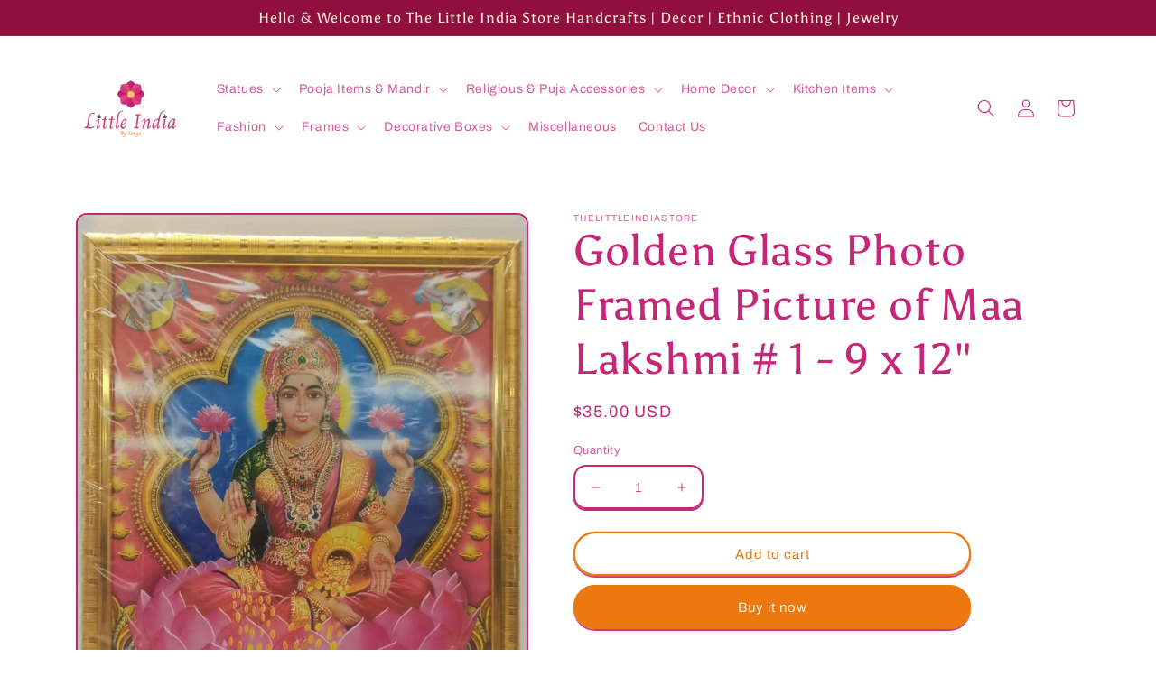

--- FILE ---
content_type: text/html; charset=utf-8
request_url: https://thelittleindiastore.com/products/golden-glass-photo-framed-picture-of-maa-lakshmi-1-9-x-12
body_size: 23149
content:
<!doctype html>
<html class="no-js" lang="en">
  <head>
    <meta charset="utf-8">
    <meta http-equiv="X-UA-Compatible" content="IE=edge">
    <meta name="viewport" content="width=device-width,initial-scale=1">
    <meta name="theme-color" content="">
    <link rel="canonical" href="https://thelittleindiastore.com/products/golden-glass-photo-framed-picture-of-maa-lakshmi-1-9-x-12">
    <link rel="preconnect" href="https://cdn.shopify.com" crossorigin><link rel="preconnect" href="https://fonts.shopifycdn.com" crossorigin><title>
      Golden Glass Photo Framed Picture of Maa Lakshmi # 1 - 9 x 12&quot;
 &ndash; thelittleindiastore</title>

    
      <meta name="description" content="Get a grand look by decorating your home or your office wall with this devotional photo frame Printed on high quality photo paper with fine finishing. This Maa Lakshmi picture has great detailing in this Golden glass frame with artistic photo depicting Maa Lakshmi with beauty and elegance. That will bless you and your ">
    

    

<meta property="og:site_name" content="thelittleindiastore">
<meta property="og:url" content="https://thelittleindiastore.com/products/golden-glass-photo-framed-picture-of-maa-lakshmi-1-9-x-12">
<meta property="og:title" content="Golden Glass Photo Framed Picture of Maa Lakshmi # 1 - 9 x 12&quot;">
<meta property="og:type" content="product">
<meta property="og:description" content="Get a grand look by decorating your home or your office wall with this devotional photo frame Printed on high quality photo paper with fine finishing. This Maa Lakshmi picture has great detailing in this Golden glass frame with artistic photo depicting Maa Lakshmi with beauty and elegance. That will bless you and your "><meta property="og:image" content="http://thelittleindiastore.com/cdn/shop/products/MaaLakshmiji-1_be4e4f1f-d3b4-4de2-9c25-af39ae3126e9.jpg?v=1650980361">
  <meta property="og:image:secure_url" content="https://thelittleindiastore.com/cdn/shop/products/MaaLakshmiji-1_be4e4f1f-d3b4-4de2-9c25-af39ae3126e9.jpg?v=1650980361">
  <meta property="og:image:width" content="733">
  <meta property="og:image:height" content="972"><meta property="og:price:amount" content="35.00">
  <meta property="og:price:currency" content="USD"><meta name="twitter:card" content="summary_large_image">
<meta name="twitter:title" content="Golden Glass Photo Framed Picture of Maa Lakshmi # 1 - 9 x 12&quot;">
<meta name="twitter:description" content="Get a grand look by decorating your home or your office wall with this devotional photo frame Printed on high quality photo paper with fine finishing. This Maa Lakshmi picture has great detailing in this Golden glass frame with artistic photo depicting Maa Lakshmi with beauty and elegance. That will bless you and your ">


    <script src="//thelittleindiastore.com/cdn/shop/t/2/assets/global.js?v=135116476141006970691647997373" defer="defer"></script>
    <script>window.performance && window.performance.mark && window.performance.mark('shopify.content_for_header.start');</script><meta id="shopify-digital-wallet" name="shopify-digital-wallet" content="/63553339627/digital_wallets/dialog">
<meta name="shopify-checkout-api-token" content="5986a5573bb9486663fd12b435847eab">
<meta id="in-context-paypal-metadata" data-shop-id="63553339627" data-venmo-supported="true" data-environment="production" data-locale="en_US" data-paypal-v4="true" data-currency="USD">
<link rel="alternate" type="application/json+oembed" href="https://thelittleindiastore.com/products/golden-glass-photo-framed-picture-of-maa-lakshmi-1-9-x-12.oembed">
<script async="async" src="/checkouts/internal/preloads.js?locale=en-US"></script>
<script id="shopify-features" type="application/json">{"accessToken":"5986a5573bb9486663fd12b435847eab","betas":["rich-media-storefront-analytics"],"domain":"thelittleindiastore.com","predictiveSearch":true,"shopId":63553339627,"locale":"en"}</script>
<script>var Shopify = Shopify || {};
Shopify.shop = "thelittleindiastore.myshopify.com";
Shopify.locale = "en";
Shopify.currency = {"active":"USD","rate":"1.0"};
Shopify.country = "US";
Shopify.theme = {"name":"Crave","id":131716284651,"schema_name":"Crave","schema_version":"2.0.0","theme_store_id":1363,"role":"main"};
Shopify.theme.handle = "null";
Shopify.theme.style = {"id":null,"handle":null};
Shopify.cdnHost = "thelittleindiastore.com/cdn";
Shopify.routes = Shopify.routes || {};
Shopify.routes.root = "/";</script>
<script type="module">!function(o){(o.Shopify=o.Shopify||{}).modules=!0}(window);</script>
<script>!function(o){function n(){var o=[];function n(){o.push(Array.prototype.slice.apply(arguments))}return n.q=o,n}var t=o.Shopify=o.Shopify||{};t.loadFeatures=n(),t.autoloadFeatures=n()}(window);</script>
<script id="shop-js-analytics" type="application/json">{"pageType":"product"}</script>
<script defer="defer" async type="module" src="//thelittleindiastore.com/cdn/shopifycloud/shop-js/modules/v2/client.init-shop-cart-sync_BT-GjEfc.en.esm.js"></script>
<script defer="defer" async type="module" src="//thelittleindiastore.com/cdn/shopifycloud/shop-js/modules/v2/chunk.common_D58fp_Oc.esm.js"></script>
<script defer="defer" async type="module" src="//thelittleindiastore.com/cdn/shopifycloud/shop-js/modules/v2/chunk.modal_xMitdFEc.esm.js"></script>
<script type="module">
  await import("//thelittleindiastore.com/cdn/shopifycloud/shop-js/modules/v2/client.init-shop-cart-sync_BT-GjEfc.en.esm.js");
await import("//thelittleindiastore.com/cdn/shopifycloud/shop-js/modules/v2/chunk.common_D58fp_Oc.esm.js");
await import("//thelittleindiastore.com/cdn/shopifycloud/shop-js/modules/v2/chunk.modal_xMitdFEc.esm.js");

  window.Shopify.SignInWithShop?.initShopCartSync?.({"fedCMEnabled":true,"windoidEnabled":true});

</script>
<script id="__st">var __st={"a":63553339627,"offset":-18000,"reqid":"102dbd77-a331-43a5-ad4d-28353df39776-1769128352","pageurl":"thelittleindiastore.com\/products\/golden-glass-photo-framed-picture-of-maa-lakshmi-1-9-x-12","u":"a4d2856d45b9","p":"product","rtyp":"product","rid":7666956501227};</script>
<script>window.ShopifyPaypalV4VisibilityTracking = true;</script>
<script id="captcha-bootstrap">!function(){'use strict';const t='contact',e='account',n='new_comment',o=[[t,t],['blogs',n],['comments',n],[t,'customer']],c=[[e,'customer_login'],[e,'guest_login'],[e,'recover_customer_password'],[e,'create_customer']],r=t=>t.map((([t,e])=>`form[action*='/${t}']:not([data-nocaptcha='true']) input[name='form_type'][value='${e}']`)).join(','),a=t=>()=>t?[...document.querySelectorAll(t)].map((t=>t.form)):[];function s(){const t=[...o],e=r(t);return a(e)}const i='password',u='form_key',d=['recaptcha-v3-token','g-recaptcha-response','h-captcha-response',i],f=()=>{try{return window.sessionStorage}catch{return}},m='__shopify_v',_=t=>t.elements[u];function p(t,e,n=!1){try{const o=window.sessionStorage,c=JSON.parse(o.getItem(e)),{data:r}=function(t){const{data:e,action:n}=t;return t[m]||n?{data:e,action:n}:{data:t,action:n}}(c);for(const[e,n]of Object.entries(r))t.elements[e]&&(t.elements[e].value=n);n&&o.removeItem(e)}catch(o){console.error('form repopulation failed',{error:o})}}const l='form_type',E='cptcha';function T(t){t.dataset[E]=!0}const w=window,h=w.document,L='Shopify',v='ce_forms',y='captcha';let A=!1;((t,e)=>{const n=(g='f06e6c50-85a8-45c8-87d0-21a2b65856fe',I='https://cdn.shopify.com/shopifycloud/storefront-forms-hcaptcha/ce_storefront_forms_captcha_hcaptcha.v1.5.2.iife.js',D={infoText:'Protected by hCaptcha',privacyText:'Privacy',termsText:'Terms'},(t,e,n)=>{const o=w[L][v],c=o.bindForm;if(c)return c(t,g,e,D).then(n);var r;o.q.push([[t,g,e,D],n]),r=I,A||(h.body.append(Object.assign(h.createElement('script'),{id:'captcha-provider',async:!0,src:r})),A=!0)});var g,I,D;w[L]=w[L]||{},w[L][v]=w[L][v]||{},w[L][v].q=[],w[L][y]=w[L][y]||{},w[L][y].protect=function(t,e){n(t,void 0,e),T(t)},Object.freeze(w[L][y]),function(t,e,n,w,h,L){const[v,y,A,g]=function(t,e,n){const i=e?o:[],u=t?c:[],d=[...i,...u],f=r(d),m=r(i),_=r(d.filter((([t,e])=>n.includes(e))));return[a(f),a(m),a(_),s()]}(w,h,L),I=t=>{const e=t.target;return e instanceof HTMLFormElement?e:e&&e.form},D=t=>v().includes(t);t.addEventListener('submit',(t=>{const e=I(t);if(!e)return;const n=D(e)&&!e.dataset.hcaptchaBound&&!e.dataset.recaptchaBound,o=_(e),c=g().includes(e)&&(!o||!o.value);(n||c)&&t.preventDefault(),c&&!n&&(function(t){try{if(!f())return;!function(t){const e=f();if(!e)return;const n=_(t);if(!n)return;const o=n.value;o&&e.removeItem(o)}(t);const e=Array.from(Array(32),(()=>Math.random().toString(36)[2])).join('');!function(t,e){_(t)||t.append(Object.assign(document.createElement('input'),{type:'hidden',name:u})),t.elements[u].value=e}(t,e),function(t,e){const n=f();if(!n)return;const o=[...t.querySelectorAll(`input[type='${i}']`)].map((({name:t})=>t)),c=[...d,...o],r={};for(const[a,s]of new FormData(t).entries())c.includes(a)||(r[a]=s);n.setItem(e,JSON.stringify({[m]:1,action:t.action,data:r}))}(t,e)}catch(e){console.error('failed to persist form',e)}}(e),e.submit())}));const S=(t,e)=>{t&&!t.dataset[E]&&(n(t,e.some((e=>e===t))),T(t))};for(const o of['focusin','change'])t.addEventListener(o,(t=>{const e=I(t);D(e)&&S(e,y())}));const B=e.get('form_key'),M=e.get(l),P=B&&M;t.addEventListener('DOMContentLoaded',(()=>{const t=y();if(P)for(const e of t)e.elements[l].value===M&&p(e,B);[...new Set([...A(),...v().filter((t=>'true'===t.dataset.shopifyCaptcha))])].forEach((e=>S(e,t)))}))}(h,new URLSearchParams(w.location.search),n,t,e,['guest_login'])})(!0,!0)}();</script>
<script integrity="sha256-4kQ18oKyAcykRKYeNunJcIwy7WH5gtpwJnB7kiuLZ1E=" data-source-attribution="shopify.loadfeatures" defer="defer" src="//thelittleindiastore.com/cdn/shopifycloud/storefront/assets/storefront/load_feature-a0a9edcb.js" crossorigin="anonymous"></script>
<script data-source-attribution="shopify.dynamic_checkout.dynamic.init">var Shopify=Shopify||{};Shopify.PaymentButton=Shopify.PaymentButton||{isStorefrontPortableWallets:!0,init:function(){window.Shopify.PaymentButton.init=function(){};var t=document.createElement("script");t.src="https://thelittleindiastore.com/cdn/shopifycloud/portable-wallets/latest/portable-wallets.en.js",t.type="module",document.head.appendChild(t)}};
</script>
<script data-source-attribution="shopify.dynamic_checkout.buyer_consent">
  function portableWalletsHideBuyerConsent(e){var t=document.getElementById("shopify-buyer-consent"),n=document.getElementById("shopify-subscription-policy-button");t&&n&&(t.classList.add("hidden"),t.setAttribute("aria-hidden","true"),n.removeEventListener("click",e))}function portableWalletsShowBuyerConsent(e){var t=document.getElementById("shopify-buyer-consent"),n=document.getElementById("shopify-subscription-policy-button");t&&n&&(t.classList.remove("hidden"),t.removeAttribute("aria-hidden"),n.addEventListener("click",e))}window.Shopify?.PaymentButton&&(window.Shopify.PaymentButton.hideBuyerConsent=portableWalletsHideBuyerConsent,window.Shopify.PaymentButton.showBuyerConsent=portableWalletsShowBuyerConsent);
</script>
<script>
  function portableWalletsCleanup(e){e&&e.src&&console.error("Failed to load portable wallets script "+e.src);var t=document.querySelectorAll("shopify-accelerated-checkout .shopify-payment-button__skeleton, shopify-accelerated-checkout-cart .wallet-cart-button__skeleton"),e=document.getElementById("shopify-buyer-consent");for(let e=0;e<t.length;e++)t[e].remove();e&&e.remove()}function portableWalletsNotLoadedAsModule(e){e instanceof ErrorEvent&&"string"==typeof e.message&&e.message.includes("import.meta")&&"string"==typeof e.filename&&e.filename.includes("portable-wallets")&&(window.removeEventListener("error",portableWalletsNotLoadedAsModule),window.Shopify.PaymentButton.failedToLoad=e,"loading"===document.readyState?document.addEventListener("DOMContentLoaded",window.Shopify.PaymentButton.init):window.Shopify.PaymentButton.init())}window.addEventListener("error",portableWalletsNotLoadedAsModule);
</script>

<script type="module" src="https://thelittleindiastore.com/cdn/shopifycloud/portable-wallets/latest/portable-wallets.en.js" onError="portableWalletsCleanup(this)" crossorigin="anonymous"></script>
<script nomodule>
  document.addEventListener("DOMContentLoaded", portableWalletsCleanup);
</script>

<link id="shopify-accelerated-checkout-styles" rel="stylesheet" media="screen" href="https://thelittleindiastore.com/cdn/shopifycloud/portable-wallets/latest/accelerated-checkout-backwards-compat.css" crossorigin="anonymous">
<style id="shopify-accelerated-checkout-cart">
        #shopify-buyer-consent {
  margin-top: 1em;
  display: inline-block;
  width: 100%;
}

#shopify-buyer-consent.hidden {
  display: none;
}

#shopify-subscription-policy-button {
  background: none;
  border: none;
  padding: 0;
  text-decoration: underline;
  font-size: inherit;
  cursor: pointer;
}

#shopify-subscription-policy-button::before {
  box-shadow: none;
}

      </style>
<script id="sections-script" data-sections="main-product,product-recommendations,header,footer" defer="defer" src="//thelittleindiastore.com/cdn/shop/t/2/compiled_assets/scripts.js?v=660"></script>
<script>window.performance && window.performance.mark && window.performance.mark('shopify.content_for_header.end');</script>


    <style data-shopify>
      @font-face {
  font-family: Archivo;
  font-weight: 400;
  font-style: normal;
  font-display: swap;
  src: url("//thelittleindiastore.com/cdn/fonts/archivo/archivo_n4.dc8d917cc69af0a65ae04d01fd8eeab28a3573c9.woff2") format("woff2"),
       url("//thelittleindiastore.com/cdn/fonts/archivo/archivo_n4.bd6b9c34fdb81d7646836be8065ce3c80a2cc984.woff") format("woff");
}

      @font-face {
  font-family: Archivo;
  font-weight: 700;
  font-style: normal;
  font-display: swap;
  src: url("//thelittleindiastore.com/cdn/fonts/archivo/archivo_n7.651b020b3543640c100112be6f1c1b8e816c7f13.woff2") format("woff2"),
       url("//thelittleindiastore.com/cdn/fonts/archivo/archivo_n7.7e9106d320e6594976a7dcb57957f3e712e83c96.woff") format("woff");
}

      @font-face {
  font-family: Archivo;
  font-weight: 400;
  font-style: italic;
  font-display: swap;
  src: url("//thelittleindiastore.com/cdn/fonts/archivo/archivo_i4.37d8c4e02dc4f8e8b559f47082eb24a5c48c2908.woff2") format("woff2"),
       url("//thelittleindiastore.com/cdn/fonts/archivo/archivo_i4.839d35d75c605237591e73815270f86ab696602c.woff") format("woff");
}

      @font-face {
  font-family: Archivo;
  font-weight: 700;
  font-style: italic;
  font-display: swap;
  src: url("//thelittleindiastore.com/cdn/fonts/archivo/archivo_i7.3dc798c6f261b8341dd97dd5c78d97d457c63517.woff2") format("woff2"),
       url("//thelittleindiastore.com/cdn/fonts/archivo/archivo_i7.3b65e9d326e7379bd5f15bcb927c5d533d950ff6.woff") format("woff");
}

      @font-face {
  font-family: Asul;
  font-weight: 400;
  font-style: normal;
  font-display: swap;
  src: url("//thelittleindiastore.com/cdn/fonts/asul/asul_n4.814c5323104eaec8052c156ea81d27e4cc2ecc89.woff2") format("woff2"),
       url("//thelittleindiastore.com/cdn/fonts/asul/asul_n4.fad4580d0c2a0762bf2eec95df0ca1bba03e7345.woff") format("woff");
}


      :root {
        --font-body-family: Archivo, sans-serif;
        --font-body-style: normal;
        --font-body-weight: 400;

        --font-heading-family: Asul, serif;
        --font-heading-style: normal;
        --font-heading-weight: 400;

        --font-body-scale: 1.0;
        --font-heading-scale: 1.2;

        --color-base-text: 199, 37, 119;
        --color-shadow: 199, 37, 119;
        --color-base-background-1: 255, 255, 255;
        --color-base-background-2: 250, 249, 225;
        --color-base-solid-button-labels: 242, 239, 221;
        --color-base-outline-button-labels: 236, 121, 16;
        --color-base-accent-1: 236, 121, 16;
        --color-base-accent-2: 145, 15, 63;
        --payment-terms-background-color: #fff;

        --gradient-base-background-1: #fff;
        --gradient-base-background-2: #FAF9E1;
        --gradient-base-accent-1: #ec7910;
        --gradient-base-accent-2: #910f3f;

        --media-padding: px;
        --media-border-opacity: 1.0;
        --media-border-width: 2px;
        --media-radius: 12px;
        --media-shadow-opacity: 1.0;
        --media-shadow-horizontal-offset: 0px;
        --media-shadow-vertical-offset: 6px;
        --media-shadow-blur-radius: 0px;

        --page-width: 120rem;
        --page-width-margin: 0rem;

        --card-image-padding: 0.0rem;
        --card-corner-radius: 1.2rem;
        --card-text-alignment: left;
        --card-border-width: 0.2rem;
        --card-border-opacity: 1.0;
        --card-shadow-opacity: 1.0;
        --card-shadow-horizontal-offset: 0.0rem;
        --card-shadow-vertical-offset: 0.4rem;
        --card-shadow-blur-radius: 0.0rem;

        --badge-corner-radius: 4.0rem;

        --popup-border-width: 2px;
        --popup-border-opacity: 1.0;
        --popup-corner-radius: 12px;
        --popup-shadow-opacity: 1.0;
        --popup-shadow-horizontal-offset: 0px;
        --popup-shadow-vertical-offset: 2px;
        --popup-shadow-blur-radius: 0px;

        --drawer-border-width: 3px;
        --drawer-border-opacity: 0.1;
        --drawer-shadow-opacity: 1.0;
        --drawer-shadow-horizontal-offset: 6px;
        --drawer-shadow-vertical-offset: 6px;
        --drawer-shadow-blur-radius: 0px;

        --spacing-sections-desktop: 64px;
        --spacing-sections-mobile: 45px;

        --grid-desktop-vertical-spacing: 12px;
        --grid-desktop-horizontal-spacing: 12px;
        --grid-mobile-vertical-spacing: 6px;
        --grid-mobile-horizontal-spacing: 6px;

        --text-boxes-border-opacity: 1.0;
        --text-boxes-border-width: 2px;
        --text-boxes-radius: 12px;
        --text-boxes-shadow-opacity: 1.0;
        --text-boxes-shadow-horizontal-offset: 0px;
        --text-boxes-shadow-vertical-offset: 6px;
        --text-boxes-shadow-blur-radius: 0px;

        --buttons-radius: 40px;
        --buttons-radius-outset: 42px;
        --buttons-border-width: 2px;
        --buttons-border-opacity: 1.0;
        --buttons-shadow-opacity: 0.9;
        --buttons-shadow-horizontal-offset: 0px;
        --buttons-shadow-vertical-offset: 2px;
        --buttons-shadow-blur-radius: 0px;
        --buttons-border-offset: 0.3px;

        --inputs-radius: 12px;
        --inputs-border-width: 2px;
        --inputs-border-opacity: 1.0;
        --inputs-shadow-opacity: 1.0;
        --inputs-shadow-horizontal-offset: 0px;
        --inputs-margin-offset: 2px;
        --inputs-shadow-vertical-offset: 2px;
        --inputs-shadow-blur-radius: 0px;
        --inputs-radius-outset: 14px;

        --variant-pills-radius: 40px;
        --variant-pills-border-width: 1px;
        --variant-pills-border-opacity: 0.55;
        --variant-pills-shadow-opacity: 0.0;
        --variant-pills-shadow-horizontal-offset: 0px;
        --variant-pills-shadow-vertical-offset: 0px;
        --variant-pills-shadow-blur-radius: 0px;
      }

      *,
      *::before,
      *::after {
        box-sizing: inherit;
      }

      html {
        box-sizing: border-box;
        font-size: calc(var(--font-body-scale) * 62.5%);
        height: 100%;
      }

      body {
        display: grid;
        grid-template-rows: auto auto 1fr auto;
        grid-template-columns: 100%;
        min-height: 100%;
        margin: 0;
        font-size: 1.5rem;
        letter-spacing: 0.06rem;
        line-height: calc(1 + 0.8 / var(--font-body-scale));
        font-family: var(--font-body-family);
        font-style: var(--font-body-style);
        font-weight: var(--font-body-weight);
      }

      @media screen and (min-width: 750px) {
        body {
          font-size: 1.6rem;
        }
      }
    </style>

    <link href="//thelittleindiastore.com/cdn/shop/t/2/assets/base.css?v=144997082486365258741647997394" rel="stylesheet" type="text/css" media="all" />
<link rel="preload" as="font" href="//thelittleindiastore.com/cdn/fonts/archivo/archivo_n4.dc8d917cc69af0a65ae04d01fd8eeab28a3573c9.woff2" type="font/woff2" crossorigin><link rel="preload" as="font" href="//thelittleindiastore.com/cdn/fonts/asul/asul_n4.814c5323104eaec8052c156ea81d27e4cc2ecc89.woff2" type="font/woff2" crossorigin><link rel="stylesheet" href="//thelittleindiastore.com/cdn/shop/t/2/assets/component-predictive-search.css?v=165644661289088488651647997365" media="print" onload="this.media='all'"><script>document.documentElement.className = document.documentElement.className.replace('no-js', 'js');
    if (Shopify.designMode) {
      document.documentElement.classList.add('shopify-design-mode');
    }
    </script>
  <link href="https://monorail-edge.shopifysvc.com" rel="dns-prefetch">
<script>(function(){if ("sendBeacon" in navigator && "performance" in window) {try {var session_token_from_headers = performance.getEntriesByType('navigation')[0].serverTiming.find(x => x.name == '_s').description;} catch {var session_token_from_headers = undefined;}var session_cookie_matches = document.cookie.match(/_shopify_s=([^;]*)/);var session_token_from_cookie = session_cookie_matches && session_cookie_matches.length === 2 ? session_cookie_matches[1] : "";var session_token = session_token_from_headers || session_token_from_cookie || "";function handle_abandonment_event(e) {var entries = performance.getEntries().filter(function(entry) {return /monorail-edge.shopifysvc.com/.test(entry.name);});if (!window.abandonment_tracked && entries.length === 0) {window.abandonment_tracked = true;var currentMs = Date.now();var navigation_start = performance.timing.navigationStart;var payload = {shop_id: 63553339627,url: window.location.href,navigation_start,duration: currentMs - navigation_start,session_token,page_type: "product"};window.navigator.sendBeacon("https://monorail-edge.shopifysvc.com/v1/produce", JSON.stringify({schema_id: "online_store_buyer_site_abandonment/1.1",payload: payload,metadata: {event_created_at_ms: currentMs,event_sent_at_ms: currentMs}}));}}window.addEventListener('pagehide', handle_abandonment_event);}}());</script>
<script id="web-pixels-manager-setup">(function e(e,d,r,n,o){if(void 0===o&&(o={}),!Boolean(null===(a=null===(i=window.Shopify)||void 0===i?void 0:i.analytics)||void 0===a?void 0:a.replayQueue)){var i,a;window.Shopify=window.Shopify||{};var t=window.Shopify;t.analytics=t.analytics||{};var s=t.analytics;s.replayQueue=[],s.publish=function(e,d,r){return s.replayQueue.push([e,d,r]),!0};try{self.performance.mark("wpm:start")}catch(e){}var l=function(){var e={modern:/Edge?\/(1{2}[4-9]|1[2-9]\d|[2-9]\d{2}|\d{4,})\.\d+(\.\d+|)|Firefox\/(1{2}[4-9]|1[2-9]\d|[2-9]\d{2}|\d{4,})\.\d+(\.\d+|)|Chrom(ium|e)\/(9{2}|\d{3,})\.\d+(\.\d+|)|(Maci|X1{2}).+ Version\/(15\.\d+|(1[6-9]|[2-9]\d|\d{3,})\.\d+)([,.]\d+|)( \(\w+\)|)( Mobile\/\w+|) Safari\/|Chrome.+OPR\/(9{2}|\d{3,})\.\d+\.\d+|(CPU[ +]OS|iPhone[ +]OS|CPU[ +]iPhone|CPU IPhone OS|CPU iPad OS)[ +]+(15[._]\d+|(1[6-9]|[2-9]\d|\d{3,})[._]\d+)([._]\d+|)|Android:?[ /-](13[3-9]|1[4-9]\d|[2-9]\d{2}|\d{4,})(\.\d+|)(\.\d+|)|Android.+Firefox\/(13[5-9]|1[4-9]\d|[2-9]\d{2}|\d{4,})\.\d+(\.\d+|)|Android.+Chrom(ium|e)\/(13[3-9]|1[4-9]\d|[2-9]\d{2}|\d{4,})\.\d+(\.\d+|)|SamsungBrowser\/([2-9]\d|\d{3,})\.\d+/,legacy:/Edge?\/(1[6-9]|[2-9]\d|\d{3,})\.\d+(\.\d+|)|Firefox\/(5[4-9]|[6-9]\d|\d{3,})\.\d+(\.\d+|)|Chrom(ium|e)\/(5[1-9]|[6-9]\d|\d{3,})\.\d+(\.\d+|)([\d.]+$|.*Safari\/(?![\d.]+ Edge\/[\d.]+$))|(Maci|X1{2}).+ Version\/(10\.\d+|(1[1-9]|[2-9]\d|\d{3,})\.\d+)([,.]\d+|)( \(\w+\)|)( Mobile\/\w+|) Safari\/|Chrome.+OPR\/(3[89]|[4-9]\d|\d{3,})\.\d+\.\d+|(CPU[ +]OS|iPhone[ +]OS|CPU[ +]iPhone|CPU IPhone OS|CPU iPad OS)[ +]+(10[._]\d+|(1[1-9]|[2-9]\d|\d{3,})[._]\d+)([._]\d+|)|Android:?[ /-](13[3-9]|1[4-9]\d|[2-9]\d{2}|\d{4,})(\.\d+|)(\.\d+|)|Mobile Safari.+OPR\/([89]\d|\d{3,})\.\d+\.\d+|Android.+Firefox\/(13[5-9]|1[4-9]\d|[2-9]\d{2}|\d{4,})\.\d+(\.\d+|)|Android.+Chrom(ium|e)\/(13[3-9]|1[4-9]\d|[2-9]\d{2}|\d{4,})\.\d+(\.\d+|)|Android.+(UC? ?Browser|UCWEB|U3)[ /]?(15\.([5-9]|\d{2,})|(1[6-9]|[2-9]\d|\d{3,})\.\d+)\.\d+|SamsungBrowser\/(5\.\d+|([6-9]|\d{2,})\.\d+)|Android.+MQ{2}Browser\/(14(\.(9|\d{2,})|)|(1[5-9]|[2-9]\d|\d{3,})(\.\d+|))(\.\d+|)|K[Aa][Ii]OS\/(3\.\d+|([4-9]|\d{2,})\.\d+)(\.\d+|)/},d=e.modern,r=e.legacy,n=navigator.userAgent;return n.match(d)?"modern":n.match(r)?"legacy":"unknown"}(),u="modern"===l?"modern":"legacy",c=(null!=n?n:{modern:"",legacy:""})[u],f=function(e){return[e.baseUrl,"/wpm","/b",e.hashVersion,"modern"===e.buildTarget?"m":"l",".js"].join("")}({baseUrl:d,hashVersion:r,buildTarget:u}),m=function(e){var d=e.version,r=e.bundleTarget,n=e.surface,o=e.pageUrl,i=e.monorailEndpoint;return{emit:function(e){var a=e.status,t=e.errorMsg,s=(new Date).getTime(),l=JSON.stringify({metadata:{event_sent_at_ms:s},events:[{schema_id:"web_pixels_manager_load/3.1",payload:{version:d,bundle_target:r,page_url:o,status:a,surface:n,error_msg:t},metadata:{event_created_at_ms:s}}]});if(!i)return console&&console.warn&&console.warn("[Web Pixels Manager] No Monorail endpoint provided, skipping logging."),!1;try{return self.navigator.sendBeacon.bind(self.navigator)(i,l)}catch(e){}var u=new XMLHttpRequest;try{return u.open("POST",i,!0),u.setRequestHeader("Content-Type","text/plain"),u.send(l),!0}catch(e){return console&&console.warn&&console.warn("[Web Pixels Manager] Got an unhandled error while logging to Monorail."),!1}}}}({version:r,bundleTarget:l,surface:e.surface,pageUrl:self.location.href,monorailEndpoint:e.monorailEndpoint});try{o.browserTarget=l,function(e){var d=e.src,r=e.async,n=void 0===r||r,o=e.onload,i=e.onerror,a=e.sri,t=e.scriptDataAttributes,s=void 0===t?{}:t,l=document.createElement("script"),u=document.querySelector("head"),c=document.querySelector("body");if(l.async=n,l.src=d,a&&(l.integrity=a,l.crossOrigin="anonymous"),s)for(var f in s)if(Object.prototype.hasOwnProperty.call(s,f))try{l.dataset[f]=s[f]}catch(e){}if(o&&l.addEventListener("load",o),i&&l.addEventListener("error",i),u)u.appendChild(l);else{if(!c)throw new Error("Did not find a head or body element to append the script");c.appendChild(l)}}({src:f,async:!0,onload:function(){if(!function(){var e,d;return Boolean(null===(d=null===(e=window.Shopify)||void 0===e?void 0:e.analytics)||void 0===d?void 0:d.initialized)}()){var d=window.webPixelsManager.init(e)||void 0;if(d){var r=window.Shopify.analytics;r.replayQueue.forEach((function(e){var r=e[0],n=e[1],o=e[2];d.publishCustomEvent(r,n,o)})),r.replayQueue=[],r.publish=d.publishCustomEvent,r.visitor=d.visitor,r.initialized=!0}}},onerror:function(){return m.emit({status:"failed",errorMsg:"".concat(f," has failed to load")})},sri:function(e){var d=/^sha384-[A-Za-z0-9+/=]+$/;return"string"==typeof e&&d.test(e)}(c)?c:"",scriptDataAttributes:o}),m.emit({status:"loading"})}catch(e){m.emit({status:"failed",errorMsg:(null==e?void 0:e.message)||"Unknown error"})}}})({shopId: 63553339627,storefrontBaseUrl: "https://thelittleindiastore.com",extensionsBaseUrl: "https://extensions.shopifycdn.com/cdn/shopifycloud/web-pixels-manager",monorailEndpoint: "https://monorail-edge.shopifysvc.com/unstable/produce_batch",surface: "storefront-renderer",enabledBetaFlags: ["2dca8a86"],webPixelsConfigList: [{"id":"shopify-app-pixel","configuration":"{}","eventPayloadVersion":"v1","runtimeContext":"STRICT","scriptVersion":"0450","apiClientId":"shopify-pixel","type":"APP","privacyPurposes":["ANALYTICS","MARKETING"]},{"id":"shopify-custom-pixel","eventPayloadVersion":"v1","runtimeContext":"LAX","scriptVersion":"0450","apiClientId":"shopify-pixel","type":"CUSTOM","privacyPurposes":["ANALYTICS","MARKETING"]}],isMerchantRequest: false,initData: {"shop":{"name":"thelittleindiastore","paymentSettings":{"currencyCode":"USD"},"myshopifyDomain":"thelittleindiastore.myshopify.com","countryCode":"US","storefrontUrl":"https:\/\/thelittleindiastore.com"},"customer":null,"cart":null,"checkout":null,"productVariants":[{"price":{"amount":35.0,"currencyCode":"USD"},"product":{"title":"Golden Glass Photo Framed Picture of Maa Lakshmi # 1 - 9 x 12\"","vendor":"thelittleindiastore","id":"7666956501227","untranslatedTitle":"Golden Glass Photo Framed Picture of Maa Lakshmi # 1 - 9 x 12\"","url":"\/products\/golden-glass-photo-framed-picture-of-maa-lakshmi-1-9-x-12","type":"Religious Frames"},"id":"42760539046123","image":{"src":"\/\/thelittleindiastore.com\/cdn\/shop\/products\/MaaLakshmiji-1_be4e4f1f-d3b4-4de2-9c25-af39ae3126e9.jpg?v=1650980361"},"sku":"","title":"Default Title","untranslatedTitle":"Default Title"}],"purchasingCompany":null},},"https://thelittleindiastore.com/cdn","fcfee988w5aeb613cpc8e4bc33m6693e112",{"modern":"","legacy":""},{"shopId":"63553339627","storefrontBaseUrl":"https:\/\/thelittleindiastore.com","extensionBaseUrl":"https:\/\/extensions.shopifycdn.com\/cdn\/shopifycloud\/web-pixels-manager","surface":"storefront-renderer","enabledBetaFlags":"[\"2dca8a86\"]","isMerchantRequest":"false","hashVersion":"fcfee988w5aeb613cpc8e4bc33m6693e112","publish":"custom","events":"[[\"page_viewed\",{}],[\"product_viewed\",{\"productVariant\":{\"price\":{\"amount\":35.0,\"currencyCode\":\"USD\"},\"product\":{\"title\":\"Golden Glass Photo Framed Picture of Maa Lakshmi # 1 - 9 x 12\\\"\",\"vendor\":\"thelittleindiastore\",\"id\":\"7666956501227\",\"untranslatedTitle\":\"Golden Glass Photo Framed Picture of Maa Lakshmi # 1 - 9 x 12\\\"\",\"url\":\"\/products\/golden-glass-photo-framed-picture-of-maa-lakshmi-1-9-x-12\",\"type\":\"Religious Frames\"},\"id\":\"42760539046123\",\"image\":{\"src\":\"\/\/thelittleindiastore.com\/cdn\/shop\/products\/MaaLakshmiji-1_be4e4f1f-d3b4-4de2-9c25-af39ae3126e9.jpg?v=1650980361\"},\"sku\":\"\",\"title\":\"Default Title\",\"untranslatedTitle\":\"Default Title\"}}]]"});</script><script>
  window.ShopifyAnalytics = window.ShopifyAnalytics || {};
  window.ShopifyAnalytics.meta = window.ShopifyAnalytics.meta || {};
  window.ShopifyAnalytics.meta.currency = 'USD';
  var meta = {"product":{"id":7666956501227,"gid":"gid:\/\/shopify\/Product\/7666956501227","vendor":"thelittleindiastore","type":"Religious Frames","handle":"golden-glass-photo-framed-picture-of-maa-lakshmi-1-9-x-12","variants":[{"id":42760539046123,"price":3500,"name":"Golden Glass Photo Framed Picture of Maa Lakshmi # 1 - 9 x 12\"","public_title":null,"sku":""}],"remote":false},"page":{"pageType":"product","resourceType":"product","resourceId":7666956501227,"requestId":"102dbd77-a331-43a5-ad4d-28353df39776-1769128352"}};
  for (var attr in meta) {
    window.ShopifyAnalytics.meta[attr] = meta[attr];
  }
</script>
<script class="analytics">
  (function () {
    var customDocumentWrite = function(content) {
      var jquery = null;

      if (window.jQuery) {
        jquery = window.jQuery;
      } else if (window.Checkout && window.Checkout.$) {
        jquery = window.Checkout.$;
      }

      if (jquery) {
        jquery('body').append(content);
      }
    };

    var hasLoggedConversion = function(token) {
      if (token) {
        return document.cookie.indexOf('loggedConversion=' + token) !== -1;
      }
      return false;
    }

    var setCookieIfConversion = function(token) {
      if (token) {
        var twoMonthsFromNow = new Date(Date.now());
        twoMonthsFromNow.setMonth(twoMonthsFromNow.getMonth() + 2);

        document.cookie = 'loggedConversion=' + token + '; expires=' + twoMonthsFromNow;
      }
    }

    var trekkie = window.ShopifyAnalytics.lib = window.trekkie = window.trekkie || [];
    if (trekkie.integrations) {
      return;
    }
    trekkie.methods = [
      'identify',
      'page',
      'ready',
      'track',
      'trackForm',
      'trackLink'
    ];
    trekkie.factory = function(method) {
      return function() {
        var args = Array.prototype.slice.call(arguments);
        args.unshift(method);
        trekkie.push(args);
        return trekkie;
      };
    };
    for (var i = 0; i < trekkie.methods.length; i++) {
      var key = trekkie.methods[i];
      trekkie[key] = trekkie.factory(key);
    }
    trekkie.load = function(config) {
      trekkie.config = config || {};
      trekkie.config.initialDocumentCookie = document.cookie;
      var first = document.getElementsByTagName('script')[0];
      var script = document.createElement('script');
      script.type = 'text/javascript';
      script.onerror = function(e) {
        var scriptFallback = document.createElement('script');
        scriptFallback.type = 'text/javascript';
        scriptFallback.onerror = function(error) {
                var Monorail = {
      produce: function produce(monorailDomain, schemaId, payload) {
        var currentMs = new Date().getTime();
        var event = {
          schema_id: schemaId,
          payload: payload,
          metadata: {
            event_created_at_ms: currentMs,
            event_sent_at_ms: currentMs
          }
        };
        return Monorail.sendRequest("https://" + monorailDomain + "/v1/produce", JSON.stringify(event));
      },
      sendRequest: function sendRequest(endpointUrl, payload) {
        // Try the sendBeacon API
        if (window && window.navigator && typeof window.navigator.sendBeacon === 'function' && typeof window.Blob === 'function' && !Monorail.isIos12()) {
          var blobData = new window.Blob([payload], {
            type: 'text/plain'
          });

          if (window.navigator.sendBeacon(endpointUrl, blobData)) {
            return true;
          } // sendBeacon was not successful

        } // XHR beacon

        var xhr = new XMLHttpRequest();

        try {
          xhr.open('POST', endpointUrl);
          xhr.setRequestHeader('Content-Type', 'text/plain');
          xhr.send(payload);
        } catch (e) {
          console.log(e);
        }

        return false;
      },
      isIos12: function isIos12() {
        return window.navigator.userAgent.lastIndexOf('iPhone; CPU iPhone OS 12_') !== -1 || window.navigator.userAgent.lastIndexOf('iPad; CPU OS 12_') !== -1;
      }
    };
    Monorail.produce('monorail-edge.shopifysvc.com',
      'trekkie_storefront_load_errors/1.1',
      {shop_id: 63553339627,
      theme_id: 131716284651,
      app_name: "storefront",
      context_url: window.location.href,
      source_url: "//thelittleindiastore.com/cdn/s/trekkie.storefront.8d95595f799fbf7e1d32231b9a28fd43b70c67d3.min.js"});

        };
        scriptFallback.async = true;
        scriptFallback.src = '//thelittleindiastore.com/cdn/s/trekkie.storefront.8d95595f799fbf7e1d32231b9a28fd43b70c67d3.min.js';
        first.parentNode.insertBefore(scriptFallback, first);
      };
      script.async = true;
      script.src = '//thelittleindiastore.com/cdn/s/trekkie.storefront.8d95595f799fbf7e1d32231b9a28fd43b70c67d3.min.js';
      first.parentNode.insertBefore(script, first);
    };
    trekkie.load(
      {"Trekkie":{"appName":"storefront","development":false,"defaultAttributes":{"shopId":63553339627,"isMerchantRequest":null,"themeId":131716284651,"themeCityHash":"6686016734188365168","contentLanguage":"en","currency":"USD","eventMetadataId":"543e5109-99dc-4223-b8da-633a6b208a8b"},"isServerSideCookieWritingEnabled":true,"monorailRegion":"shop_domain","enabledBetaFlags":["65f19447"]},"Session Attribution":{},"S2S":{"facebookCapiEnabled":false,"source":"trekkie-storefront-renderer","apiClientId":580111}}
    );

    var loaded = false;
    trekkie.ready(function() {
      if (loaded) return;
      loaded = true;

      window.ShopifyAnalytics.lib = window.trekkie;

      var originalDocumentWrite = document.write;
      document.write = customDocumentWrite;
      try { window.ShopifyAnalytics.merchantGoogleAnalytics.call(this); } catch(error) {};
      document.write = originalDocumentWrite;

      window.ShopifyAnalytics.lib.page(null,{"pageType":"product","resourceType":"product","resourceId":7666956501227,"requestId":"102dbd77-a331-43a5-ad4d-28353df39776-1769128352","shopifyEmitted":true});

      var match = window.location.pathname.match(/checkouts\/(.+)\/(thank_you|post_purchase)/)
      var token = match? match[1]: undefined;
      if (!hasLoggedConversion(token)) {
        setCookieIfConversion(token);
        window.ShopifyAnalytics.lib.track("Viewed Product",{"currency":"USD","variantId":42760539046123,"productId":7666956501227,"productGid":"gid:\/\/shopify\/Product\/7666956501227","name":"Golden Glass Photo Framed Picture of Maa Lakshmi # 1 - 9 x 12\"","price":"35.00","sku":"","brand":"thelittleindiastore","variant":null,"category":"Religious Frames","nonInteraction":true,"remote":false},undefined,undefined,{"shopifyEmitted":true});
      window.ShopifyAnalytics.lib.track("monorail:\/\/trekkie_storefront_viewed_product\/1.1",{"currency":"USD","variantId":42760539046123,"productId":7666956501227,"productGid":"gid:\/\/shopify\/Product\/7666956501227","name":"Golden Glass Photo Framed Picture of Maa Lakshmi # 1 - 9 x 12\"","price":"35.00","sku":"","brand":"thelittleindiastore","variant":null,"category":"Religious Frames","nonInteraction":true,"remote":false,"referer":"https:\/\/thelittleindiastore.com\/products\/golden-glass-photo-framed-picture-of-maa-lakshmi-1-9-x-12"});
      }
    });


        var eventsListenerScript = document.createElement('script');
        eventsListenerScript.async = true;
        eventsListenerScript.src = "//thelittleindiastore.com/cdn/shopifycloud/storefront/assets/shop_events_listener-3da45d37.js";
        document.getElementsByTagName('head')[0].appendChild(eventsListenerScript);

})();</script>
<script
  defer
  src="https://thelittleindiastore.com/cdn/shopifycloud/perf-kit/shopify-perf-kit-3.0.4.min.js"
  data-application="storefront-renderer"
  data-shop-id="63553339627"
  data-render-region="gcp-us-central1"
  data-page-type="product"
  data-theme-instance-id="131716284651"
  data-theme-name="Crave"
  data-theme-version="2.0.0"
  data-monorail-region="shop_domain"
  data-resource-timing-sampling-rate="10"
  data-shs="true"
  data-shs-beacon="true"
  data-shs-export-with-fetch="true"
  data-shs-logs-sample-rate="1"
  data-shs-beacon-endpoint="https://thelittleindiastore.com/api/collect"
></script>
</head>

  <body class="gradient">
    <a class="skip-to-content-link button visually-hidden" href="#MainContent">
      Skip to content
    </a>

    <div id="shopify-section-announcement-bar" class="shopify-section"><div class="announcement-bar color-accent-2 gradient" role="region" aria-label="Announcement" ><p class="announcement-bar__message h5">
                Hello &amp; Welcome to The Little India Store  Handcrafts | Decor | Ethnic Clothing | Jewelry
</p></div>
</div>
    <div id="shopify-section-header" class="shopify-section section-header"><link rel="stylesheet" href="//thelittleindiastore.com/cdn/shop/t/2/assets/component-list-menu.css?v=129267058877082496571647997381" media="print" onload="this.media='all'">
<link rel="stylesheet" href="//thelittleindiastore.com/cdn/shop/t/2/assets/component-search.css?v=96455689198851321781647997358" media="print" onload="this.media='all'">
<link rel="stylesheet" href="//thelittleindiastore.com/cdn/shop/t/2/assets/component-menu-drawer.css?v=126731818748055994231647997362" media="print" onload="this.media='all'">
<link rel="stylesheet" href="//thelittleindiastore.com/cdn/shop/t/2/assets/component-cart-notification.css?v=107019900565326663291647997356" media="print" onload="this.media='all'">
<link rel="stylesheet" href="//thelittleindiastore.com/cdn/shop/t/2/assets/component-cart-items.css?v=35224266443739369591647997395" media="print" onload="this.media='all'"><link rel="stylesheet" href="//thelittleindiastore.com/cdn/shop/t/2/assets/component-price.css?v=112673864592427438181647997361" media="print" onload="this.media='all'">
  <link rel="stylesheet" href="//thelittleindiastore.com/cdn/shop/t/2/assets/component-loading-overlay.css?v=167310470843593579841647997399" media="print" onload="this.media='all'"><noscript><link href="//thelittleindiastore.com/cdn/shop/t/2/assets/component-list-menu.css?v=129267058877082496571647997381" rel="stylesheet" type="text/css" media="all" /></noscript>
<noscript><link href="//thelittleindiastore.com/cdn/shop/t/2/assets/component-search.css?v=96455689198851321781647997358" rel="stylesheet" type="text/css" media="all" /></noscript>
<noscript><link href="//thelittleindiastore.com/cdn/shop/t/2/assets/component-menu-drawer.css?v=126731818748055994231647997362" rel="stylesheet" type="text/css" media="all" /></noscript>
<noscript><link href="//thelittleindiastore.com/cdn/shop/t/2/assets/component-cart-notification.css?v=107019900565326663291647997356" rel="stylesheet" type="text/css" media="all" /></noscript>
<noscript><link href="//thelittleindiastore.com/cdn/shop/t/2/assets/component-cart-items.css?v=35224266443739369591647997395" rel="stylesheet" type="text/css" media="all" /></noscript>

<style>
  header-drawer {
    justify-self: start;
    margin-left: -1.2rem;
  }

  @media screen and (min-width: 990px) {
    header-drawer {
      display: none;
    }
  }

  .menu-drawer-container {
    display: flex;
  }

  .list-menu {
    list-style: none;
    padding: 0;
    margin: 0;
  }

  .list-menu--inline {
    display: inline-flex;
    flex-wrap: wrap;
  }

  summary.list-menu__item {
    padding-right: 2.7rem;
  }

  .list-menu__item {
    display: flex;
    align-items: center;
    line-height: calc(1 + 0.3 / var(--font-body-scale));
  }

  .list-menu__item--link {
    text-decoration: none;
    padding-bottom: 1rem;
    padding-top: 1rem;
    line-height: calc(1 + 0.8 / var(--font-body-scale));
  }

  @media screen and (min-width: 750px) {
    .list-menu__item--link {
      padding-bottom: 0.5rem;
      padding-top: 0.5rem;
    }
  }
</style><style data-shopify>.section-header {
    margin-bottom: 0px;
  }

  @media screen and (min-width: 750px) {
    .section-header {
      margin-bottom: 0px;
    }
  }</style><script src="//thelittleindiastore.com/cdn/shop/t/2/assets/details-disclosure.js?v=93827620636443844781647997391" defer="defer"></script>
<script src="//thelittleindiastore.com/cdn/shop/t/2/assets/details-modal.js?v=4511761896672669691647997390" defer="defer"></script>
<script src="//thelittleindiastore.com/cdn/shop/t/2/assets/cart-notification.js?v=110464945634282900951647997360" defer="defer"></script>

<svg xmlns="http://www.w3.org/2000/svg" class="hidden">
  <symbol id="icon-search" viewbox="0 0 18 19" fill="none">
    <path fill-rule="evenodd" clip-rule="evenodd" d="M11.03 11.68A5.784 5.784 0 112.85 3.5a5.784 5.784 0 018.18 8.18zm.26 1.12a6.78 6.78 0 11.72-.7l5.4 5.4a.5.5 0 11-.71.7l-5.41-5.4z" fill="currentColor"/>
  </symbol>

  <symbol id="icon-close" class="icon icon-close" fill="none" viewBox="0 0 18 17">
    <path d="M.865 15.978a.5.5 0 00.707.707l7.433-7.431 7.579 7.282a.501.501 0 00.846-.37.5.5 0 00-.153-.351L9.712 8.546l7.417-7.416a.5.5 0 10-.707-.708L8.991 7.853 1.413.573a.5.5 0 10-.693.72l7.563 7.268-7.418 7.417z" fill="currentColor">
  </symbol>
</svg>
<sticky-header class="header-wrapper color-background-1 gradient">
  <header class="header header--middle-left page-width header--has-menu"><header-drawer data-breakpoint="tablet">
        <details id="Details-menu-drawer-container" class="menu-drawer-container">
          <summary class="header__icon header__icon--menu header__icon--summary link focus-inset" aria-label="Menu">
            <span>
              <svg xmlns="http://www.w3.org/2000/svg" aria-hidden="true" focusable="false" role="presentation" class="icon icon-hamburger" fill="none" viewBox="0 0 18 16">
  <path d="M1 .5a.5.5 0 100 1h15.71a.5.5 0 000-1H1zM.5 8a.5.5 0 01.5-.5h15.71a.5.5 0 010 1H1A.5.5 0 01.5 8zm0 7a.5.5 0 01.5-.5h15.71a.5.5 0 010 1H1a.5.5 0 01-.5-.5z" fill="currentColor">
</svg>

              <svg xmlns="http://www.w3.org/2000/svg" aria-hidden="true" focusable="false" role="presentation" class="icon icon-close" fill="none" viewBox="0 0 18 17">
  <path d="M.865 15.978a.5.5 0 00.707.707l7.433-7.431 7.579 7.282a.501.501 0 00.846-.37.5.5 0 00-.153-.351L9.712 8.546l7.417-7.416a.5.5 0 10-.707-.708L8.991 7.853 1.413.573a.5.5 0 10-.693.72l7.563 7.268-7.418 7.417z" fill="currentColor">
</svg>

            </span>
          </summary>
          <div id="menu-drawer" class="menu-drawer motion-reduce" tabindex="-1">
            <div class="menu-drawer__inner-container">
              <div class="menu-drawer__navigation-container">
                <nav class="menu-drawer__navigation">
                  <ul class="menu-drawer__menu list-menu" role="list"><li><details id="Details-menu-drawer-menu-item-1">
                            <summary class="menu-drawer__menu-item list-menu__item link link--text focus-inset">
                              Statues
                              <svg viewBox="0 0 14 10" fill="none" aria-hidden="true" focusable="false" role="presentation" class="icon icon-arrow" xmlns="http://www.w3.org/2000/svg">
  <path fill-rule="evenodd" clip-rule="evenodd" d="M8.537.808a.5.5 0 01.817-.162l4 4a.5.5 0 010 .708l-4 4a.5.5 0 11-.708-.708L11.793 5.5H1a.5.5 0 010-1h10.793L8.646 1.354a.5.5 0 01-.109-.546z" fill="currentColor">
</svg>

                              <svg aria-hidden="true" focusable="false" role="presentation" class="icon icon-caret" viewBox="0 0 10 6">
  <path fill-rule="evenodd" clip-rule="evenodd" d="M9.354.646a.5.5 0 00-.708 0L5 4.293 1.354.646a.5.5 0 00-.708.708l4 4a.5.5 0 00.708 0l4-4a.5.5 0 000-.708z" fill="currentColor">
</svg>

                            </summary>
                            <div id="link-Statues" class="menu-drawer__submenu motion-reduce" tabindex="-1">
                              <div class="menu-drawer__inner-submenu">
                                <button class="menu-drawer__close-button link link--text focus-inset" aria-expanded="true">
                                  <svg viewBox="0 0 14 10" fill="none" aria-hidden="true" focusable="false" role="presentation" class="icon icon-arrow" xmlns="http://www.w3.org/2000/svg">
  <path fill-rule="evenodd" clip-rule="evenodd" d="M8.537.808a.5.5 0 01.817-.162l4 4a.5.5 0 010 .708l-4 4a.5.5 0 11-.708-.708L11.793 5.5H1a.5.5 0 010-1h10.793L8.646 1.354a.5.5 0 01-.109-.546z" fill="currentColor">
</svg>

                                  Statues
                                </button>
                                <ul class="menu-drawer__menu list-menu" role="list" tabindex="-1"><li><a href="/collections/black-metal-statues" class="menu-drawer__menu-item link link--text list-menu__item focus-inset">
                                          Black Metal Statues
                                        </a></li><li><a href="/collections/black-metal-wall-hangings-statues" class="menu-drawer__menu-item link link--text list-menu__item focus-inset">
                                          Black Metal Wall Hangings Statues
                                        </a></li><li><a href="/collections/brass-statues" class="menu-drawer__menu-item link link--text list-menu__item focus-inset">
                                          Brass Statues
                                        </a></li><li><a href="/collections/marble-finish-statues/marbles" class="menu-drawer__menu-item link link--text list-menu__item focus-inset">
                                          Marble Finish Fiber Statues
                                        </a></li><li><a href="/collections/ploy-resin-statues" class="menu-drawer__menu-item link link--text list-menu__item focus-inset">
                                          Fiber/ Terracotta/ Poly Resin Statues
                                        </a></li><li><a href="/collections/white-metal-statues" class="menu-drawer__menu-item link link--text list-menu__item focus-inset">
                                          White Metal Statues
                                        </a></li><li><a href="/collections/metallic-wall-decors" class="menu-drawer__menu-item link link--text list-menu__item focus-inset">
                                          Brass Metal Wall Hangings Statues
                                        </a></li></ul>
                              </div>
                            </div>
                          </details></li><li><details id="Details-menu-drawer-menu-item-2">
                            <summary class="menu-drawer__menu-item list-menu__item link link--text focus-inset">
                              Pooja Items &amp; Mandir
                              <svg viewBox="0 0 14 10" fill="none" aria-hidden="true" focusable="false" role="presentation" class="icon icon-arrow" xmlns="http://www.w3.org/2000/svg">
  <path fill-rule="evenodd" clip-rule="evenodd" d="M8.537.808a.5.5 0 01.817-.162l4 4a.5.5 0 010 .708l-4 4a.5.5 0 11-.708-.708L11.793 5.5H1a.5.5 0 010-1h10.793L8.646 1.354a.5.5 0 01-.109-.546z" fill="currentColor">
</svg>

                              <svg aria-hidden="true" focusable="false" role="presentation" class="icon icon-caret" viewBox="0 0 10 6">
  <path fill-rule="evenodd" clip-rule="evenodd" d="M9.354.646a.5.5 0 00-.708 0L5 4.293 1.354.646a.5.5 0 00-.708.708l4 4a.5.5 0 00.708 0l4-4a.5.5 0 000-.708z" fill="currentColor">
</svg>

                            </summary>
                            <div id="link-Pooja Items &amp; Mandir" class="menu-drawer__submenu motion-reduce" tabindex="-1">
                              <div class="menu-drawer__inner-submenu">
                                <button class="menu-drawer__close-button link link--text focus-inset" aria-expanded="true">
                                  <svg viewBox="0 0 14 10" fill="none" aria-hidden="true" focusable="false" role="presentation" class="icon icon-arrow" xmlns="http://www.w3.org/2000/svg">
  <path fill-rule="evenodd" clip-rule="evenodd" d="M8.537.808a.5.5 0 01.817-.162l4 4a.5.5 0 010 .708l-4 4a.5.5 0 11-.708-.708L11.793 5.5H1a.5.5 0 010-1h10.793L8.646 1.354a.5.5 0 01-.109-.546z" fill="currentColor">
</svg>

                                  Pooja Items &amp; Mandir
                                </button>
                                <ul class="menu-drawer__menu list-menu" role="list" tabindex="-1"><li><a href="/collections/bajots-patalas" class="menu-drawer__menu-item link link--text list-menu__item focus-inset">
                                          Bajots &amp; Patalas
                                        </a></li><li><a href="/collections/mandirs" class="menu-drawer__menu-item link link--text list-menu__item focus-inset">
                                          Mandirs
                                        </a></li><li><a href="/collections/pooja-samgari-related-items" class="menu-drawer__menu-item link link--text list-menu__item focus-inset">
                                          Pooja Samgari &amp; Related Items
                                        </a></li></ul>
                              </div>
                            </div>
                          </details></li><li><details id="Details-menu-drawer-menu-item-3">
                            <summary class="menu-drawer__menu-item list-menu__item link link--text focus-inset">
                              Religious &amp; Puja Accessories
                              <svg viewBox="0 0 14 10" fill="none" aria-hidden="true" focusable="false" role="presentation" class="icon icon-arrow" xmlns="http://www.w3.org/2000/svg">
  <path fill-rule="evenodd" clip-rule="evenodd" d="M8.537.808a.5.5 0 01.817-.162l4 4a.5.5 0 010 .708l-4 4a.5.5 0 11-.708-.708L11.793 5.5H1a.5.5 0 010-1h10.793L8.646 1.354a.5.5 0 01-.109-.546z" fill="currentColor">
</svg>

                              <svg aria-hidden="true" focusable="false" role="presentation" class="icon icon-caret" viewBox="0 0 10 6">
  <path fill-rule="evenodd" clip-rule="evenodd" d="M9.354.646a.5.5 0 00-.708 0L5 4.293 1.354.646a.5.5 0 00-.708.708l4 4a.5.5 0 00.708 0l4-4a.5.5 0 000-.708z" fill="currentColor">
</svg>

                            </summary>
                            <div id="link-Religious &amp; Puja Accessories" class="menu-drawer__submenu motion-reduce" tabindex="-1">
                              <div class="menu-drawer__inner-submenu">
                                <button class="menu-drawer__close-button link link--text focus-inset" aria-expanded="true">
                                  <svg viewBox="0 0 14 10" fill="none" aria-hidden="true" focusable="false" role="presentation" class="icon icon-arrow" xmlns="http://www.w3.org/2000/svg">
  <path fill-rule="evenodd" clip-rule="evenodd" d="M8.537.808a.5.5 0 01.817-.162l4 4a.5.5 0 010 .708l-4 4a.5.5 0 11-.708-.708L11.793 5.5H1a.5.5 0 010-1h10.793L8.646 1.354a.5.5 0 01-.109-.546z" fill="currentColor">
</svg>

                                  Religious &amp; Puja Accessories
                                </button>
                                <ul class="menu-drawer__menu list-menu" role="list" tabindex="-1"><li><a href="/collections/brass-puja-accessories" class="menu-drawer__menu-item link link--text list-menu__item focus-inset">
                                          Brass Puja Accesories
                                        </a></li><li><a href="/collections/german-silver-puja-accessories" class="menu-drawer__menu-item link link--text list-menu__item focus-inset">
                                          German Silver Puja Accessories
                                        </a></li><li><a href="/collections/gods-idol-singhasan-jhula/meenakari" class="menu-drawer__menu-item link link--text list-menu__item focus-inset">
                                          God&#39;s Idol Singhasan &amp; Jhula
                                        </a></li><li><a href="/collections/god-clothes" class="menu-drawer__menu-item link link--text list-menu__item focus-inset">
                                          God Clothes
                                        </a></li><li><a href="/collections/puja-thali" class="menu-drawer__menu-item link link--text list-menu__item focus-inset">
                                          Puja &amp; Aarti Thali
                                        </a></li><li><a href="/collections/pooja-accessory" class="menu-drawer__menu-item link link--text list-menu__item focus-inset">
                                          Miscellaneous Accessories
                                        </a></li></ul>
                              </div>
                            </div>
                          </details></li><li><details id="Details-menu-drawer-menu-item-4">
                            <summary class="menu-drawer__menu-item list-menu__item link link--text focus-inset">
                              Home Decor
                              <svg viewBox="0 0 14 10" fill="none" aria-hidden="true" focusable="false" role="presentation" class="icon icon-arrow" xmlns="http://www.w3.org/2000/svg">
  <path fill-rule="evenodd" clip-rule="evenodd" d="M8.537.808a.5.5 0 01.817-.162l4 4a.5.5 0 010 .708l-4 4a.5.5 0 11-.708-.708L11.793 5.5H1a.5.5 0 010-1h10.793L8.646 1.354a.5.5 0 01-.109-.546z" fill="currentColor">
</svg>

                              <svg aria-hidden="true" focusable="false" role="presentation" class="icon icon-caret" viewBox="0 0 10 6">
  <path fill-rule="evenodd" clip-rule="evenodd" d="M9.354.646a.5.5 0 00-.708 0L5 4.293 1.354.646a.5.5 0 00-.708.708l4 4a.5.5 0 00.708 0l4-4a.5.5 0 000-.708z" fill="currentColor">
</svg>

                            </summary>
                            <div id="link-Home Decor" class="menu-drawer__submenu motion-reduce" tabindex="-1">
                              <div class="menu-drawer__inner-submenu">
                                <button class="menu-drawer__close-button link link--text focus-inset" aria-expanded="true">
                                  <svg viewBox="0 0 14 10" fill="none" aria-hidden="true" focusable="false" role="presentation" class="icon icon-arrow" xmlns="http://www.w3.org/2000/svg">
  <path fill-rule="evenodd" clip-rule="evenodd" d="M8.537.808a.5.5 0 01.817-.162l4 4a.5.5 0 010 .708l-4 4a.5.5 0 11-.708-.708L11.793 5.5H1a.5.5 0 010-1h10.793L8.646 1.354a.5.5 0 01-.109-.546z" fill="currentColor">
</svg>

                                  Home Decor
                                </button>
                                <ul class="menu-drawer__menu list-menu" role="list" tabindex="-1"><li><a href="/collections/backdrops/backdrops" class="menu-drawer__menu-item link link--text list-menu__item focus-inset">
                                          Backdrops
                                        </a></li><li><a href="/collections/ceramic-items-home-decor" class="menu-drawer__menu-item link link--text list-menu__item focus-inset">
                                          Ceramic Items (Home Décor)
                                        </a></li><li><a href="/collections/garlands" class="menu-drawer__menu-item link link--text list-menu__item focus-inset">
                                          Garlands
                                        </a></li><li><a href="/collections/home-decor-accessories" class="menu-drawer__menu-item link link--text list-menu__item focus-inset">
                                          Home Décor Accessories
                                        </a></li><li><a href="/collections/decor-pieces/decor" class="menu-drawer__menu-item link link--text list-menu__item focus-inset">
                                          Home Decor Showpieces
                                        </a></li><li><a href="/collections/wall-hangings" class="menu-drawer__menu-item link link--text list-menu__item focus-inset">
                                          Wall Hangings
                                        </a></li></ul>
                              </div>
                            </div>
                          </details></li><li><details id="Details-menu-drawer-menu-item-5">
                            <summary class="menu-drawer__menu-item list-menu__item link link--text focus-inset">
                              Kitchen Items
                              <svg viewBox="0 0 14 10" fill="none" aria-hidden="true" focusable="false" role="presentation" class="icon icon-arrow" xmlns="http://www.w3.org/2000/svg">
  <path fill-rule="evenodd" clip-rule="evenodd" d="M8.537.808a.5.5 0 01.817-.162l4 4a.5.5 0 010 .708l-4 4a.5.5 0 11-.708-.708L11.793 5.5H1a.5.5 0 010-1h10.793L8.646 1.354a.5.5 0 01-.109-.546z" fill="currentColor">
</svg>

                              <svg aria-hidden="true" focusable="false" role="presentation" class="icon icon-caret" viewBox="0 0 10 6">
  <path fill-rule="evenodd" clip-rule="evenodd" d="M9.354.646a.5.5 0 00-.708 0L5 4.293 1.354.646a.5.5 0 00-.708.708l4 4a.5.5 0 00.708 0l4-4a.5.5 0 000-.708z" fill="currentColor">
</svg>

                            </summary>
                            <div id="link-Kitchen Items" class="menu-drawer__submenu motion-reduce" tabindex="-1">
                              <div class="menu-drawer__inner-submenu">
                                <button class="menu-drawer__close-button link link--text focus-inset" aria-expanded="true">
                                  <svg viewBox="0 0 14 10" fill="none" aria-hidden="true" focusable="false" role="presentation" class="icon icon-arrow" xmlns="http://www.w3.org/2000/svg">
  <path fill-rule="evenodd" clip-rule="evenodd" d="M8.537.808a.5.5 0 01.817-.162l4 4a.5.5 0 010 .708l-4 4a.5.5 0 11-.708-.708L11.793 5.5H1a.5.5 0 010-1h10.793L8.646 1.354a.5.5 0 01-.109-.546z" fill="currentColor">
</svg>

                                  Kitchen Items
                                </button>
                                <ul class="menu-drawer__menu list-menu" role="list" tabindex="-1"><li><a href="/collections/kitchen-equipment/kitchen-equip" class="menu-drawer__menu-item link link--text list-menu__item focus-inset">
                                          Kitchen Equipment
                                        </a></li><li><a href="/collections/leaf-plates-bowl/Eco-Friendly-Products" class="menu-drawer__menu-item link link--text list-menu__item focus-inset">
                                          Eco-Friendly Products
                                        </a></li><li><a href="/collections/clay-items/Clay-Items" class="menu-drawer__menu-item link link--text list-menu__item focus-inset">
                                          Clay Items
                                        </a></li></ul>
                              </div>
                            </div>
                          </details></li><li><details id="Details-menu-drawer-menu-item-6">
                            <summary class="menu-drawer__menu-item list-menu__item link link--text focus-inset">
                              Fashion
                              <svg viewBox="0 0 14 10" fill="none" aria-hidden="true" focusable="false" role="presentation" class="icon icon-arrow" xmlns="http://www.w3.org/2000/svg">
  <path fill-rule="evenodd" clip-rule="evenodd" d="M8.537.808a.5.5 0 01.817-.162l4 4a.5.5 0 010 .708l-4 4a.5.5 0 11-.708-.708L11.793 5.5H1a.5.5 0 010-1h10.793L8.646 1.354a.5.5 0 01-.109-.546z" fill="currentColor">
</svg>

                              <svg aria-hidden="true" focusable="false" role="presentation" class="icon icon-caret" viewBox="0 0 10 6">
  <path fill-rule="evenodd" clip-rule="evenodd" d="M9.354.646a.5.5 0 00-.708 0L5 4.293 1.354.646a.5.5 0 00-.708.708l4 4a.5.5 0 00.708 0l4-4a.5.5 0 000-.708z" fill="currentColor">
</svg>

                            </summary>
                            <div id="link-Fashion" class="menu-drawer__submenu motion-reduce" tabindex="-1">
                              <div class="menu-drawer__inner-submenu">
                                <button class="menu-drawer__close-button link link--text focus-inset" aria-expanded="true">
                                  <svg viewBox="0 0 14 10" fill="none" aria-hidden="true" focusable="false" role="presentation" class="icon icon-arrow" xmlns="http://www.w3.org/2000/svg">
  <path fill-rule="evenodd" clip-rule="evenodd" d="M8.537.808a.5.5 0 01.817-.162l4 4a.5.5 0 010 .708l-4 4a.5.5 0 11-.708-.708L11.793 5.5H1a.5.5 0 010-1h10.793L8.646 1.354a.5.5 0 01-.109-.546z" fill="currentColor">
</svg>

                                  Fashion
                                </button>
                                <ul class="menu-drawer__menu list-menu" role="list" tabindex="-1"><li><a href="/collections/clothing/clothing" class="menu-drawer__menu-item link link--text list-menu__item focus-inset">
                                          Clothing
                                        </a></li><li><a href="/collections/scarfs/scarfs" class="menu-drawer__menu-item link link--text list-menu__item focus-inset">
                                          Scarfs
                                        </a></li><li><details id="Details-menu-drawer-submenu-3">
                                          <summary class="menu-drawer__menu-item link link--text list-menu__item focus-inset">
                                            Footwear
                                            <svg viewBox="0 0 14 10" fill="none" aria-hidden="true" focusable="false" role="presentation" class="icon icon-arrow" xmlns="http://www.w3.org/2000/svg">
  <path fill-rule="evenodd" clip-rule="evenodd" d="M8.537.808a.5.5 0 01.817-.162l4 4a.5.5 0 010 .708l-4 4a.5.5 0 11-.708-.708L11.793 5.5H1a.5.5 0 010-1h10.793L8.646 1.354a.5.5 0 01-.109-.546z" fill="currentColor">
</svg>

                                            <svg aria-hidden="true" focusable="false" role="presentation" class="icon icon-caret" viewBox="0 0 10 6">
  <path fill-rule="evenodd" clip-rule="evenodd" d="M9.354.646a.5.5 0 00-.708 0L5 4.293 1.354.646a.5.5 0 00-.708.708l4 4a.5.5 0 00.708 0l4-4a.5.5 0 000-.708z" fill="currentColor">
</svg>

                                          </summary>
                                          <div id="childlink-Footwear" class="menu-drawer__submenu motion-reduce">
                                            <button class="menu-drawer__close-button link link--text focus-inset" aria-expanded="true">
                                              <svg viewBox="0 0 14 10" fill="none" aria-hidden="true" focusable="false" role="presentation" class="icon icon-arrow" xmlns="http://www.w3.org/2000/svg">
  <path fill-rule="evenodd" clip-rule="evenodd" d="M8.537.808a.5.5 0 01.817-.162l4 4a.5.5 0 010 .708l-4 4a.5.5 0 11-.708-.708L11.793 5.5H1a.5.5 0 010-1h10.793L8.646 1.354a.5.5 0 01-.109-.546z" fill="currentColor">
</svg>

                                              Footwear
                                            </button>
                                            <ul class="menu-drawer__menu list-menu" role="list" tabindex="-1"><li>
                                                  <a href="/collections/mens-footwear" class="menu-drawer__menu-item link link--text list-menu__item focus-inset">
                                                    Men&#39;s Footwear
                                                  </a>
                                                </li></ul>
                                          </div>
                                        </details></li></ul>
                              </div>
                            </div>
                          </details></li><li><details id="Details-menu-drawer-menu-item-7">
                            <summary class="menu-drawer__menu-item list-menu__item link link--text focus-inset">
                              Frames
                              <svg viewBox="0 0 14 10" fill="none" aria-hidden="true" focusable="false" role="presentation" class="icon icon-arrow" xmlns="http://www.w3.org/2000/svg">
  <path fill-rule="evenodd" clip-rule="evenodd" d="M8.537.808a.5.5 0 01.817-.162l4 4a.5.5 0 010 .708l-4 4a.5.5 0 11-.708-.708L11.793 5.5H1a.5.5 0 010-1h10.793L8.646 1.354a.5.5 0 01-.109-.546z" fill="currentColor">
</svg>

                              <svg aria-hidden="true" focusable="false" role="presentation" class="icon icon-caret" viewBox="0 0 10 6">
  <path fill-rule="evenodd" clip-rule="evenodd" d="M9.354.646a.5.5 0 00-.708 0L5 4.293 1.354.646a.5.5 0 00-.708.708l4 4a.5.5 0 00.708 0l4-4a.5.5 0 000-.708z" fill="currentColor">
</svg>

                            </summary>
                            <div id="link-Frames" class="menu-drawer__submenu motion-reduce" tabindex="-1">
                              <div class="menu-drawer__inner-submenu">
                                <button class="menu-drawer__close-button link link--text focus-inset" aria-expanded="true">
                                  <svg viewBox="0 0 14 10" fill="none" aria-hidden="true" focusable="false" role="presentation" class="icon icon-arrow" xmlns="http://www.w3.org/2000/svg">
  <path fill-rule="evenodd" clip-rule="evenodd" d="M8.537.808a.5.5 0 01.817-.162l4 4a.5.5 0 010 .708l-4 4a.5.5 0 11-.708-.708L11.793 5.5H1a.5.5 0 010-1h10.793L8.646 1.354a.5.5 0 01-.109-.546z" fill="currentColor">
</svg>

                                  Frames
                                </button>
                                <ul class="menu-drawer__menu list-menu" role="list" tabindex="-1"><li><a href="/collections/acrylic-frames-1" class="menu-drawer__menu-item link link--text list-menu__item focus-inset">
                                          Acrylic Frames
                                        </a></li><li><a href="/collections/canvas-frames" class="menu-drawer__menu-item link link--text list-menu__item focus-inset">
                                          Canvas Frames
                                        </a></li><li><a href="/collections/glass-frames" class="menu-drawer__menu-item link link--text list-menu__item focus-inset">
                                          Glass Frames
                                        </a></li><li><a href="/collections/gold-foil-plated-frames" class="menu-drawer__menu-item link link--text list-menu__item focus-inset">
                                          Gold Foil Plated Frames
                                        </a></li><li><a href="/collections/wall-frames" class="menu-drawer__menu-item link link--text list-menu__item focus-inset">
                                          Wall Frames
                                        </a></li></ul>
                              </div>
                            </div>
                          </details></li><li><details id="Details-menu-drawer-menu-item-8">
                            <summary class="menu-drawer__menu-item list-menu__item link link--text focus-inset">
                              Decorative Boxes
                              <svg viewBox="0 0 14 10" fill="none" aria-hidden="true" focusable="false" role="presentation" class="icon icon-arrow" xmlns="http://www.w3.org/2000/svg">
  <path fill-rule="evenodd" clip-rule="evenodd" d="M8.537.808a.5.5 0 01.817-.162l4 4a.5.5 0 010 .708l-4 4a.5.5 0 11-.708-.708L11.793 5.5H1a.5.5 0 010-1h10.793L8.646 1.354a.5.5 0 01-.109-.546z" fill="currentColor">
</svg>

                              <svg aria-hidden="true" focusable="false" role="presentation" class="icon icon-caret" viewBox="0 0 10 6">
  <path fill-rule="evenodd" clip-rule="evenodd" d="M9.354.646a.5.5 0 00-.708 0L5 4.293 1.354.646a.5.5 0 00-.708.708l4 4a.5.5 0 00.708 0l4-4a.5.5 0 000-.708z" fill="currentColor">
</svg>

                            </summary>
                            <div id="link-Decorative Boxes" class="menu-drawer__submenu motion-reduce" tabindex="-1">
                              <div class="menu-drawer__inner-submenu">
                                <button class="menu-drawer__close-button link link--text focus-inset" aria-expanded="true">
                                  <svg viewBox="0 0 14 10" fill="none" aria-hidden="true" focusable="false" role="presentation" class="icon icon-arrow" xmlns="http://www.w3.org/2000/svg">
  <path fill-rule="evenodd" clip-rule="evenodd" d="M8.537.808a.5.5 0 01.817-.162l4 4a.5.5 0 010 .708l-4 4a.5.5 0 11-.708-.708L11.793 5.5H1a.5.5 0 010-1h10.793L8.646 1.354a.5.5 0 01-.109-.546z" fill="currentColor">
</svg>

                                  Decorative Boxes
                                </button>
                                <ul class="menu-drawer__menu list-menu" role="list" tabindex="-1"><li><a href="/collections/sweets-boxes" class="menu-drawer__menu-item link link--text list-menu__item focus-inset">
                                          Sweets Boxes
                                        </a></li><li><a href="/collections/dry-fruit-boxes" class="menu-drawer__menu-item link link--text list-menu__item focus-inset">
                                          Dry Fruit Boxes
                                        </a></li><li><a href="/collections/chhabs" class="menu-drawer__menu-item link link--text list-menu__item focus-inset">
                                          Chhabs
                                        </a></li><li><a href="/collections/folding-boxes" class="menu-drawer__menu-item link link--text list-menu__item focus-inset">
                                          Folding Boxes
                                        </a></li></ul>
                              </div>
                            </div>
                          </details></li><li><a href="/collections/miscellaneous-1" class="menu-drawer__menu-item list-menu__item link link--text focus-inset">
                            Miscellaneous
                          </a></li><li><a href="/pages/contact" class="menu-drawer__menu-item list-menu__item link link--text focus-inset">
                            Contact Us
                          </a></li></ul>
                </nav>
                <div class="menu-drawer__utility-links"><a href="https://shopify.com/63553339627/account?locale=en&region_country=US" class="menu-drawer__account link focus-inset h5">
                      <svg xmlns="http://www.w3.org/2000/svg" aria-hidden="true" focusable="false" role="presentation" class="icon icon-account" fill="none" viewBox="0 0 18 19">
  <path fill-rule="evenodd" clip-rule="evenodd" d="M6 4.5a3 3 0 116 0 3 3 0 01-6 0zm3-4a4 4 0 100 8 4 4 0 000-8zm5.58 12.15c1.12.82 1.83 2.24 1.91 4.85H1.51c.08-2.6.79-4.03 1.9-4.85C4.66 11.75 6.5 11.5 9 11.5s4.35.26 5.58 1.15zM9 10.5c-2.5 0-4.65.24-6.17 1.35C1.27 12.98.5 14.93.5 18v.5h17V18c0-3.07-.77-5.02-2.33-6.15-1.52-1.1-3.67-1.35-6.17-1.35z" fill="currentColor">
</svg>

Log in</a><ul class="list list-social list-unstyled" role="list"></ul>
                </div>
              </div>
            </div>
          </div>
        </details>
      </header-drawer><a href="/" class="header__heading-link link link--text focus-inset"><img srcset="//thelittleindiastore.com/cdn/shop/files/Screen_Shot_2022-03-22_at_9.10.48_PM_110x.png?v=1647997860 1x, //thelittleindiastore.com/cdn/shop/files/Screen_Shot_2022-03-22_at_9.10.48_PM_110x@2x.png?v=1647997860 2x"
              src="//thelittleindiastore.com/cdn/shop/files/Screen_Shot_2022-03-22_at_9.10.48_PM_110x.png?v=1647997860"
              loading="lazy"
              class="header__heading-logo"
              width="954"
              height="914"
              alt="thelittleindiastore"
            ></a><nav class="header__inline-menu">
        <ul class="list-menu list-menu--inline" role="list"><li><details-disclosure>
                  <details id="Details-HeaderMenu-1">
                    <summary class="header__menu-item list-menu__item link focus-inset">
                      <span>Statues</span>
                      <svg aria-hidden="true" focusable="false" role="presentation" class="icon icon-caret" viewBox="0 0 10 6">
  <path fill-rule="evenodd" clip-rule="evenodd" d="M9.354.646a.5.5 0 00-.708 0L5 4.293 1.354.646a.5.5 0 00-.708.708l4 4a.5.5 0 00.708 0l4-4a.5.5 0 000-.708z" fill="currentColor">
</svg>

                    </summary>
                    <ul id="HeaderMenu-MenuList-1" class="header__submenu list-menu list-menu--disclosure caption-large motion-reduce" role="list" tabindex="-1"><li><a href="/collections/black-metal-statues" class="header__menu-item list-menu__item link link--text focus-inset caption-large">
                              Black Metal Statues
                            </a></li><li><a href="/collections/black-metal-wall-hangings-statues" class="header__menu-item list-menu__item link link--text focus-inset caption-large">
                              Black Metal Wall Hangings Statues
                            </a></li><li><a href="/collections/brass-statues" class="header__menu-item list-menu__item link link--text focus-inset caption-large">
                              Brass Statues
                            </a></li><li><a href="/collections/marble-finish-statues/marbles" class="header__menu-item list-menu__item link link--text focus-inset caption-large">
                              Marble Finish Fiber Statues
                            </a></li><li><a href="/collections/ploy-resin-statues" class="header__menu-item list-menu__item link link--text focus-inset caption-large">
                              Fiber/ Terracotta/ Poly Resin Statues
                            </a></li><li><a href="/collections/white-metal-statues" class="header__menu-item list-menu__item link link--text focus-inset caption-large">
                              White Metal Statues
                            </a></li><li><a href="/collections/metallic-wall-decors" class="header__menu-item list-menu__item link link--text focus-inset caption-large">
                              Brass Metal Wall Hangings Statues
                            </a></li></ul>
                  </details>
                </details-disclosure></li><li><details-disclosure>
                  <details id="Details-HeaderMenu-2">
                    <summary class="header__menu-item list-menu__item link focus-inset">
                      <span>Pooja Items &amp; Mandir</span>
                      <svg aria-hidden="true" focusable="false" role="presentation" class="icon icon-caret" viewBox="0 0 10 6">
  <path fill-rule="evenodd" clip-rule="evenodd" d="M9.354.646a.5.5 0 00-.708 0L5 4.293 1.354.646a.5.5 0 00-.708.708l4 4a.5.5 0 00.708 0l4-4a.5.5 0 000-.708z" fill="currentColor">
</svg>

                    </summary>
                    <ul id="HeaderMenu-MenuList-2" class="header__submenu list-menu list-menu--disclosure caption-large motion-reduce" role="list" tabindex="-1"><li><a href="/collections/bajots-patalas" class="header__menu-item list-menu__item link link--text focus-inset caption-large">
                              Bajots &amp; Patalas
                            </a></li><li><a href="/collections/mandirs" class="header__menu-item list-menu__item link link--text focus-inset caption-large">
                              Mandirs
                            </a></li><li><a href="/collections/pooja-samgari-related-items" class="header__menu-item list-menu__item link link--text focus-inset caption-large">
                              Pooja Samgari &amp; Related Items
                            </a></li></ul>
                  </details>
                </details-disclosure></li><li><details-disclosure>
                  <details id="Details-HeaderMenu-3">
                    <summary class="header__menu-item list-menu__item link focus-inset">
                      <span>Religious &amp; Puja Accessories</span>
                      <svg aria-hidden="true" focusable="false" role="presentation" class="icon icon-caret" viewBox="0 0 10 6">
  <path fill-rule="evenodd" clip-rule="evenodd" d="M9.354.646a.5.5 0 00-.708 0L5 4.293 1.354.646a.5.5 0 00-.708.708l4 4a.5.5 0 00.708 0l4-4a.5.5 0 000-.708z" fill="currentColor">
</svg>

                    </summary>
                    <ul id="HeaderMenu-MenuList-3" class="header__submenu list-menu list-menu--disclosure caption-large motion-reduce" role="list" tabindex="-1"><li><a href="/collections/brass-puja-accessories" class="header__menu-item list-menu__item link link--text focus-inset caption-large">
                              Brass Puja Accesories
                            </a></li><li><a href="/collections/german-silver-puja-accessories" class="header__menu-item list-menu__item link link--text focus-inset caption-large">
                              German Silver Puja Accessories
                            </a></li><li><a href="/collections/gods-idol-singhasan-jhula/meenakari" class="header__menu-item list-menu__item link link--text focus-inset caption-large">
                              God&#39;s Idol Singhasan &amp; Jhula
                            </a></li><li><a href="/collections/god-clothes" class="header__menu-item list-menu__item link link--text focus-inset caption-large">
                              God Clothes
                            </a></li><li><a href="/collections/puja-thali" class="header__menu-item list-menu__item link link--text focus-inset caption-large">
                              Puja &amp; Aarti Thali
                            </a></li><li><a href="/collections/pooja-accessory" class="header__menu-item list-menu__item link link--text focus-inset caption-large">
                              Miscellaneous Accessories
                            </a></li></ul>
                  </details>
                </details-disclosure></li><li><details-disclosure>
                  <details id="Details-HeaderMenu-4">
                    <summary class="header__menu-item list-menu__item link focus-inset">
                      <span>Home Decor</span>
                      <svg aria-hidden="true" focusable="false" role="presentation" class="icon icon-caret" viewBox="0 0 10 6">
  <path fill-rule="evenodd" clip-rule="evenodd" d="M9.354.646a.5.5 0 00-.708 0L5 4.293 1.354.646a.5.5 0 00-.708.708l4 4a.5.5 0 00.708 0l4-4a.5.5 0 000-.708z" fill="currentColor">
</svg>

                    </summary>
                    <ul id="HeaderMenu-MenuList-4" class="header__submenu list-menu list-menu--disclosure caption-large motion-reduce" role="list" tabindex="-1"><li><a href="/collections/backdrops/backdrops" class="header__menu-item list-menu__item link link--text focus-inset caption-large">
                              Backdrops
                            </a></li><li><a href="/collections/ceramic-items-home-decor" class="header__menu-item list-menu__item link link--text focus-inset caption-large">
                              Ceramic Items (Home Décor)
                            </a></li><li><a href="/collections/garlands" class="header__menu-item list-menu__item link link--text focus-inset caption-large">
                              Garlands
                            </a></li><li><a href="/collections/home-decor-accessories" class="header__menu-item list-menu__item link link--text focus-inset caption-large">
                              Home Décor Accessories
                            </a></li><li><a href="/collections/decor-pieces/decor" class="header__menu-item list-menu__item link link--text focus-inset caption-large">
                              Home Decor Showpieces
                            </a></li><li><a href="/collections/wall-hangings" class="header__menu-item list-menu__item link link--text focus-inset caption-large">
                              Wall Hangings
                            </a></li></ul>
                  </details>
                </details-disclosure></li><li><details-disclosure>
                  <details id="Details-HeaderMenu-5">
                    <summary class="header__menu-item list-menu__item link focus-inset">
                      <span>Kitchen Items</span>
                      <svg aria-hidden="true" focusable="false" role="presentation" class="icon icon-caret" viewBox="0 0 10 6">
  <path fill-rule="evenodd" clip-rule="evenodd" d="M9.354.646a.5.5 0 00-.708 0L5 4.293 1.354.646a.5.5 0 00-.708.708l4 4a.5.5 0 00.708 0l4-4a.5.5 0 000-.708z" fill="currentColor">
</svg>

                    </summary>
                    <ul id="HeaderMenu-MenuList-5" class="header__submenu list-menu list-menu--disclosure caption-large motion-reduce" role="list" tabindex="-1"><li><a href="/collections/kitchen-equipment/kitchen-equip" class="header__menu-item list-menu__item link link--text focus-inset caption-large">
                              Kitchen Equipment
                            </a></li><li><a href="/collections/leaf-plates-bowl/Eco-Friendly-Products" class="header__menu-item list-menu__item link link--text focus-inset caption-large">
                              Eco-Friendly Products
                            </a></li><li><a href="/collections/clay-items/Clay-Items" class="header__menu-item list-menu__item link link--text focus-inset caption-large">
                              Clay Items
                            </a></li></ul>
                  </details>
                </details-disclosure></li><li><details-disclosure>
                  <details id="Details-HeaderMenu-6">
                    <summary class="header__menu-item list-menu__item link focus-inset">
                      <span>Fashion</span>
                      <svg aria-hidden="true" focusable="false" role="presentation" class="icon icon-caret" viewBox="0 0 10 6">
  <path fill-rule="evenodd" clip-rule="evenodd" d="M9.354.646a.5.5 0 00-.708 0L5 4.293 1.354.646a.5.5 0 00-.708.708l4 4a.5.5 0 00.708 0l4-4a.5.5 0 000-.708z" fill="currentColor">
</svg>

                    </summary>
                    <ul id="HeaderMenu-MenuList-6" class="header__submenu list-menu list-menu--disclosure caption-large motion-reduce" role="list" tabindex="-1"><li><a href="/collections/clothing/clothing" class="header__menu-item list-menu__item link link--text focus-inset caption-large">
                              Clothing
                            </a></li><li><a href="/collections/scarfs/scarfs" class="header__menu-item list-menu__item link link--text focus-inset caption-large">
                              Scarfs
                            </a></li><li><details id="Details-HeaderSubMenu-3">
                              <summary class="header__menu-item link link--text list-menu__item focus-inset caption-large">
                                <span>Footwear</span>
                                <svg aria-hidden="true" focusable="false" role="presentation" class="icon icon-caret" viewBox="0 0 10 6">
  <path fill-rule="evenodd" clip-rule="evenodd" d="M9.354.646a.5.5 0 00-.708 0L5 4.293 1.354.646a.5.5 0 00-.708.708l4 4a.5.5 0 00.708 0l4-4a.5.5 0 000-.708z" fill="currentColor">
</svg>

                              </summary>
                              <ul id="HeaderMenu-SubMenuList-3" class="header__submenu list-menu motion-reduce"><li>
                                    <a href="/collections/mens-footwear" class="header__menu-item list-menu__item link link--text focus-inset caption-large">
                                      Men&#39;s Footwear
                                    </a>
                                  </li></ul>
                            </details></li></ul>
                  </details>
                </details-disclosure></li><li><details-disclosure>
                  <details id="Details-HeaderMenu-7">
                    <summary class="header__menu-item list-menu__item link focus-inset">
                      <span>Frames</span>
                      <svg aria-hidden="true" focusable="false" role="presentation" class="icon icon-caret" viewBox="0 0 10 6">
  <path fill-rule="evenodd" clip-rule="evenodd" d="M9.354.646a.5.5 0 00-.708 0L5 4.293 1.354.646a.5.5 0 00-.708.708l4 4a.5.5 0 00.708 0l4-4a.5.5 0 000-.708z" fill="currentColor">
</svg>

                    </summary>
                    <ul id="HeaderMenu-MenuList-7" class="header__submenu list-menu list-menu--disclosure caption-large motion-reduce" role="list" tabindex="-1"><li><a href="/collections/acrylic-frames-1" class="header__menu-item list-menu__item link link--text focus-inset caption-large">
                              Acrylic Frames
                            </a></li><li><a href="/collections/canvas-frames" class="header__menu-item list-menu__item link link--text focus-inset caption-large">
                              Canvas Frames
                            </a></li><li><a href="/collections/glass-frames" class="header__menu-item list-menu__item link link--text focus-inset caption-large">
                              Glass Frames
                            </a></li><li><a href="/collections/gold-foil-plated-frames" class="header__menu-item list-menu__item link link--text focus-inset caption-large">
                              Gold Foil Plated Frames
                            </a></li><li><a href="/collections/wall-frames" class="header__menu-item list-menu__item link link--text focus-inset caption-large">
                              Wall Frames
                            </a></li></ul>
                  </details>
                </details-disclosure></li><li><details-disclosure>
                  <details id="Details-HeaderMenu-8">
                    <summary class="header__menu-item list-menu__item link focus-inset">
                      <span>Decorative Boxes</span>
                      <svg aria-hidden="true" focusable="false" role="presentation" class="icon icon-caret" viewBox="0 0 10 6">
  <path fill-rule="evenodd" clip-rule="evenodd" d="M9.354.646a.5.5 0 00-.708 0L5 4.293 1.354.646a.5.5 0 00-.708.708l4 4a.5.5 0 00.708 0l4-4a.5.5 0 000-.708z" fill="currentColor">
</svg>

                    </summary>
                    <ul id="HeaderMenu-MenuList-8" class="header__submenu list-menu list-menu--disclosure caption-large motion-reduce" role="list" tabindex="-1"><li><a href="/collections/sweets-boxes" class="header__menu-item list-menu__item link link--text focus-inset caption-large">
                              Sweets Boxes
                            </a></li><li><a href="/collections/dry-fruit-boxes" class="header__menu-item list-menu__item link link--text focus-inset caption-large">
                              Dry Fruit Boxes
                            </a></li><li><a href="/collections/chhabs" class="header__menu-item list-menu__item link link--text focus-inset caption-large">
                              Chhabs
                            </a></li><li><a href="/collections/folding-boxes" class="header__menu-item list-menu__item link link--text focus-inset caption-large">
                              Folding Boxes
                            </a></li></ul>
                  </details>
                </details-disclosure></li><li><a href="/collections/miscellaneous-1" class="header__menu-item header__menu-item list-menu__item link link--text focus-inset">
                  <span>Miscellaneous</span>
                </a></li><li><a href="/pages/contact" class="header__menu-item header__menu-item list-menu__item link link--text focus-inset">
                  <span>Contact Us</span>
                </a></li></ul>
      </nav><div class="header__icons">
      <details-modal class="header__search">
        <details>
          <summary class="header__icon header__icon--search header__icon--summary link focus-inset modal__toggle" aria-haspopup="dialog" aria-label="Search">
            <span>
              <svg class="modal__toggle-open icon icon-search" aria-hidden="true" focusable="false" role="presentation">
                <use href="#icon-search">
              </svg>
              <svg class="modal__toggle-close icon icon-close" aria-hidden="true" focusable="false" role="presentation">
                <use href="#icon-close">
              </svg>
            </span>
          </summary>
          <div class="search-modal modal__content" role="dialog" aria-modal="true" aria-label="Search">
            <div class="modal-overlay"></div>
            <div class="search-modal__content search-modal__content-bottom" tabindex="-1"><predictive-search class="search-modal__form" data-loading-text="Loading..."><form action="/search" method="get" role="search" class="search search-modal__form">
                  <div class="field">
                    <input class="search__input field__input"
                      id="Search-In-Modal"
                      type="search"
                      name="q"
                      value=""
                      placeholder="Search"role="combobox"
                        aria-expanded="false"
                        aria-owns="predictive-search-results-list"
                        aria-controls="predictive-search-results-list"
                        aria-haspopup="listbox"
                        aria-autocomplete="list"
                        autocorrect="off"
                        autocomplete="off"
                        autocapitalize="off"
                        spellcheck="false">
                    <label class="field__label" for="Search-In-Modal">Search</label>
                    <input type="hidden" name="options[prefix]" value="last">
                    <button class="search__button field__button" aria-label="Search">
                      <svg class="icon icon-search" aria-hidden="true" focusable="false" role="presentation">
                        <use href="#icon-search">
                      </svg>
                    </button>
                  </div><div class="predictive-search predictive-search--header" tabindex="-1" data-predictive-search>
                      <div class="predictive-search__loading-state">
                        <svg aria-hidden="true" focusable="false" role="presentation" class="spinner" viewBox="0 0 66 66" xmlns="http://www.w3.org/2000/svg">
                          <circle class="path" fill="none" stroke-width="6" cx="33" cy="33" r="30"></circle>
                        </svg>
                      </div>
                    </div>

                    <span class="predictive-search-status visually-hidden" role="status" aria-hidden="true"></span></form></predictive-search><button type="button" class="search-modal__close-button modal__close-button link link--text focus-inset" aria-label="Close">
                <svg class="icon icon-close" aria-hidden="true" focusable="false" role="presentation">
                  <use href="#icon-close">
                </svg>
              </button>
            </div>
          </div>
        </details>
      </details-modal><a href="https://shopify.com/63553339627/account?locale=en&region_country=US" class="header__icon header__icon--account link focus-inset small-hide">
          <svg xmlns="http://www.w3.org/2000/svg" aria-hidden="true" focusable="false" role="presentation" class="icon icon-account" fill="none" viewBox="0 0 18 19">
  <path fill-rule="evenodd" clip-rule="evenodd" d="M6 4.5a3 3 0 116 0 3 3 0 01-6 0zm3-4a4 4 0 100 8 4 4 0 000-8zm5.58 12.15c1.12.82 1.83 2.24 1.91 4.85H1.51c.08-2.6.79-4.03 1.9-4.85C4.66 11.75 6.5 11.5 9 11.5s4.35.26 5.58 1.15zM9 10.5c-2.5 0-4.65.24-6.17 1.35C1.27 12.98.5 14.93.5 18v.5h17V18c0-3.07-.77-5.02-2.33-6.15-1.52-1.1-3.67-1.35-6.17-1.35z" fill="currentColor">
</svg>

          <span class="visually-hidden">Log in</span>
        </a><a href="/cart" class="header__icon header__icon--cart link focus-inset" id="cart-icon-bubble"><svg class="icon icon-cart-empty" aria-hidden="true" focusable="false" role="presentation" xmlns="http://www.w3.org/2000/svg" viewBox="0 0 40 40" fill="none">
  <path d="m15.75 11.8h-3.16l-.77 11.6a5 5 0 0 0 4.99 5.34h7.38a5 5 0 0 0 4.99-5.33l-.78-11.61zm0 1h-2.22l-.71 10.67a4 4 0 0 0 3.99 4.27h7.38a4 4 0 0 0 4-4.27l-.72-10.67h-2.22v.63a4.75 4.75 0 1 1 -9.5 0zm8.5 0h-7.5v.63a3.75 3.75 0 1 0 7.5 0z" fill="currentColor" fill-rule="evenodd"/>
</svg>
<span class="visually-hidden">Cart</span></a>
    </div>
  </header>
</sticky-header>

<cart-notification>
  <div class="cart-notification-wrapper page-width color-background-1">
    <div id="cart-notification" class="cart-notification focus-inset" aria-modal="true" aria-label="Item added to your cart" role="dialog" tabindex="-1">
      <div class="cart-notification__header">
        <h2 class="cart-notification__heading caption-large text-body"><svg class="icon icon-checkmark color-foreground-text" aria-hidden="true" focusable="false" xmlns="http://www.w3.org/2000/svg" viewBox="0 0 12 9" fill="none">
  <path fill-rule="evenodd" clip-rule="evenodd" d="M11.35.643a.5.5 0 01.006.707l-6.77 6.886a.5.5 0 01-.719-.006L.638 4.845a.5.5 0 11.724-.69l2.872 3.011 6.41-6.517a.5.5 0 01.707-.006h-.001z" fill="currentColor"/>
</svg>
Item added to your cart</h2>
        <button type="button" class="cart-notification__close modal__close-button link link--text focus-inset" aria-label="Close">
          <svg class="icon icon-close" aria-hidden="true" focusable="false"><use href="#icon-close"></svg>
        </button>
      </div>
      <div id="cart-notification-product" class="cart-notification-product"></div>
      <div class="cart-notification__links">
        <a href="/cart" id="cart-notification-button" class="button button--secondary button--full-width"></a>
        <form action="/cart" method="post" id="cart-notification-form">
          <button class="button button--primary button--full-width" name="checkout">Check out</button>
        </form>
        <button type="button" class="link button-label">Continue shopping</button>
      </div>
    </div>
  </div>
</cart-notification>
<style data-shopify>
  .cart-notification {
     display: none;
  }
</style>


<script type="application/ld+json">
  {
    "@context": "http://schema.org",
    "@type": "Organization",
    "name": "thelittleindiastore",
    
      
      "logo": "https:\/\/thelittleindiastore.com\/cdn\/shop\/files\/Screen_Shot_2022-03-22_at_9.10.48_PM_954x.png?v=1647997860",
    
    "sameAs": [
      "",
      "",
      "",
      "",
      "",
      "",
      "",
      "",
      ""
    ],
    "url": "https:\/\/thelittleindiastore.com"
  }
</script>
</div>
    <main id="MainContent" class="content-for-layout focus-none" role="main" tabindex="-1">
      <section id="shopify-section-template--15839642321131__main" class="shopify-section section">
<link href="//thelittleindiastore.com/cdn/shop/t/2/assets/section-main-product.css?v=48026038905981941561647997354" rel="stylesheet" type="text/css" media="all" />
<link href="//thelittleindiastore.com/cdn/shop/t/2/assets/component-accordion.css?v=180964204318874863811647997355" rel="stylesheet" type="text/css" media="all" />
<link href="//thelittleindiastore.com/cdn/shop/t/2/assets/component-price.css?v=112673864592427438181647997361" rel="stylesheet" type="text/css" media="all" />
<link href="//thelittleindiastore.com/cdn/shop/t/2/assets/component-rte.css?v=69919436638515329781647997393" rel="stylesheet" type="text/css" media="all" />
<link href="//thelittleindiastore.com/cdn/shop/t/2/assets/component-slider.css?v=149129116954312731941647997364" rel="stylesheet" type="text/css" media="all" />
<link href="//thelittleindiastore.com/cdn/shop/t/2/assets/component-rating.css?v=24573085263941240431647997387" rel="stylesheet" type="text/css" media="all" />
<link href="//thelittleindiastore.com/cdn/shop/t/2/assets/component-loading-overlay.css?v=167310470843593579841647997399" rel="stylesheet" type="text/css" media="all" />
<link href="//thelittleindiastore.com/cdn/shop/t/2/assets/component-deferred-media.css?v=105211437941697141201647997386" rel="stylesheet" type="text/css" media="all" />
<style data-shopify>.section-template--15839642321131__main-padding {
    padding-top: 27px;
    padding-bottom: 12px;
  }

  @media screen and (min-width: 750px) {
    .section-template--15839642321131__main-padding {
      padding-top: 36px;
      padding-bottom: 16px;
    }
  }</style><script src="//thelittleindiastore.com/cdn/shop/t/2/assets/product-form.js?v=1429052116008230011647997357" defer="defer"></script><section class="page-width section-template--15839642321131__main-padding">
  <div class="product product--small product--thumbnail_slider grid grid--1-col grid--2-col-tablet">
    <div class="grid__item product__media-wrapper">
      <media-gallery id="MediaGallery-template--15839642321131__main" role="region" class="product__media-gallery" aria-label="Gallery Viewer" data-desktop-layout="thumbnail_slider">
        <div id="GalleryStatus-template--15839642321131__main" class="visually-hidden" role="status"></div>
        <slider-component id="GalleryViewer-template--15839642321131__main" class="slider-mobile-gutter">
          <a class="skip-to-content-link button visually-hidden" href="#ProductInfo-template--15839642321131__main">
            Skip to product information
          </a>
          <ul id="Slider-Gallery-template--15839642321131__main" class="product__media-list grid grid--peek list-unstyled slider slider--mobile" role="list"><li id="Slide-template--15839642321131__main-29713379524843" class="product__media-item grid__item slider__slide is-active" data-media-id="template--15839642321131__main-29713379524843">

<noscript><div class="product__media media gradient global-media-settings" style="padding-top: 132.60572987721693%;">
      <img
        srcset="//thelittleindiastore.com/cdn/shop/products/MaaLakshmiji-1_be4e4f1f-d3b4-4de2-9c25-af39ae3126e9.jpg?v=1650980361&width=493 493w,
          //thelittleindiastore.com/cdn/shop/products/MaaLakshmiji-1_be4e4f1f-d3b4-4de2-9c25-af39ae3126e9.jpg?v=1650980361&width=600 600w,
          //thelittleindiastore.com/cdn/shop/products/MaaLakshmiji-1_be4e4f1f-d3b4-4de2-9c25-af39ae3126e9.jpg?v=1650980361&width=713 713w,
          
          
          
          
          
          
          
          
          //thelittleindiastore.com/cdn/shop/products/MaaLakshmiji-1_be4e4f1f-d3b4-4de2-9c25-af39ae3126e9.jpg?v=1650980361 733w"
        src="//thelittleindiastore.com/cdn/shop/products/MaaLakshmiji-1_be4e4f1f-d3b4-4de2-9c25-af39ae3126e9.jpg?v=1650980361&width=1946"
        sizes="(min-width: 1200px) 495px, (min-width: 990px) calc(45.0vw - 10rem), (min-width: 750px) calc((100vw - 11.5rem) / 2), calc(100vw - 4rem)"
        loading="lazy"
        width="973"
        height="1291"
        alt=""
      >
    </div></noscript>

<modal-opener class="product__modal-opener product__modal-opener--image no-js-hidden" data-modal="#ProductModal-template--15839642321131__main">
  <span class="product__media-icon motion-reduce" aria-hidden="true"><svg aria-hidden="true" focusable="false" role="presentation" class="icon icon-plus" width="19" height="19" viewBox="0 0 19 19" fill="none" xmlns="http://www.w3.org/2000/svg">
  <path fill-rule="evenodd" clip-rule="evenodd" d="M4.66724 7.93978C4.66655 7.66364 4.88984 7.43922 5.16598 7.43853L10.6996 7.42464C10.9758 7.42395 11.2002 7.64724 11.2009 7.92339C11.2016 8.19953 10.9783 8.42395 10.7021 8.42464L5.16849 8.43852C4.89235 8.43922 4.66793 8.21592 4.66724 7.93978Z" fill="currentColor"/>
  <path fill-rule="evenodd" clip-rule="evenodd" d="M7.92576 4.66463C8.2019 4.66394 8.42632 4.88723 8.42702 5.16337L8.4409 10.697C8.44159 10.9732 8.2183 11.1976 7.94215 11.1983C7.66601 11.199 7.44159 10.9757 7.4409 10.6995L7.42702 5.16588C7.42633 4.88974 7.64962 4.66532 7.92576 4.66463Z" fill="currentColor"/>
  <path fill-rule="evenodd" clip-rule="evenodd" d="M12.8324 3.03011C10.1255 0.323296 5.73693 0.323296 3.03011 3.03011C0.323296 5.73693 0.323296 10.1256 3.03011 12.8324C5.73693 15.5392 10.1255 15.5392 12.8324 12.8324C15.5392 10.1256 15.5392 5.73693 12.8324 3.03011ZM2.32301 2.32301C5.42035 -0.774336 10.4421 -0.774336 13.5395 2.32301C16.6101 5.39361 16.6366 10.3556 13.619 13.4588L18.2473 18.0871C18.4426 18.2824 18.4426 18.599 18.2473 18.7943C18.0521 18.9895 17.7355 18.9895 17.5402 18.7943L12.8778 14.1318C9.76383 16.6223 5.20839 16.4249 2.32301 13.5395C-0.774335 10.4421 -0.774335 5.42035 2.32301 2.32301Z" fill="currentColor"/>
</svg>
</span>

  <div class="product__media media media--transparent gradient global-media-settings" style="padding-top: 132.60572987721693%;">
    <img
      srcset="//thelittleindiastore.com/cdn/shop/products/MaaLakshmiji-1_be4e4f1f-d3b4-4de2-9c25-af39ae3126e9.jpg?v=1650980361&width=493 493w,
        //thelittleindiastore.com/cdn/shop/products/MaaLakshmiji-1_be4e4f1f-d3b4-4de2-9c25-af39ae3126e9.jpg?v=1650980361&width=600 600w,
        //thelittleindiastore.com/cdn/shop/products/MaaLakshmiji-1_be4e4f1f-d3b4-4de2-9c25-af39ae3126e9.jpg?v=1650980361&width=713 713w,
        
        
        
        
        
        
        
        
        //thelittleindiastore.com/cdn/shop/products/MaaLakshmiji-1_be4e4f1f-d3b4-4de2-9c25-af39ae3126e9.jpg?v=1650980361 733w"
      src="//thelittleindiastore.com/cdn/shop/products/MaaLakshmiji-1_be4e4f1f-d3b4-4de2-9c25-af39ae3126e9.jpg?v=1650980361&width=1946"
      sizes="(min-width: 1200px) 495px, (min-width: 990px) calc(45.0vw - 10rem), (min-width: 750px) calc((100vw - 11.5rem) / 2), calc(100vw - 4rem)"
      loading="lazy"
      width="973"
      height="1291"
      alt=""
    >
  </div>
  <button class="product__media-toggle" type="button" aria-haspopup="dialog" data-media-id="29713379524843">
    <span class="visually-hidden">
      Open media 1 in modal
    </span>
  </button>
</modal-opener>
                </li></ul>
          <div class="slider-buttons no-js-hidden small-hide">
            <button type="button" class="slider-button slider-button--prev" name="previous" aria-label="Slide left"><svg aria-hidden="true" focusable="false" role="presentation" class="icon icon-caret" viewBox="0 0 10 6">
  <path fill-rule="evenodd" clip-rule="evenodd" d="M9.354.646a.5.5 0 00-.708 0L5 4.293 1.354.646a.5.5 0 00-.708.708l4 4a.5.5 0 00.708 0l4-4a.5.5 0 000-.708z" fill="currentColor">
</svg>
</button>
            <div class="slider-counter caption">
              <span class="slider-counter--current">1</span>
              <span aria-hidden="true"> / </span>
              <span class="visually-hidden">of</span>
              <span class="slider-counter--total">1</span>
            </div>
            <button type="button" class="slider-button slider-button--next" name="next" aria-label="Slide right"><svg aria-hidden="true" focusable="false" role="presentation" class="icon icon-caret" viewBox="0 0 10 6">
  <path fill-rule="evenodd" clip-rule="evenodd" d="M9.354.646a.5.5 0 00-.708 0L5 4.293 1.354.646a.5.5 0 00-.708.708l4 4a.5.5 0 00.708 0l4-4a.5.5 0 000-.708z" fill="currentColor">
</svg>
</button>
          </div>
        </slider-component></media-gallery>
    </div>
    <div class="product__info-wrapper grid__item">
      <div id="ProductInfo-template--15839642321131__main" class="product__info-container product__info-container--sticky"><p class="product__text caption-with-letter-spacing" >thelittleindiastore</p><h1 class="product__title" >
              Golden Glass Photo Framed Picture of Maa Lakshmi # 1 - 9 x 12&quot;
            </h1><p class="product__text subtitle" ></p><div class="no-js-hidden" id="price-template--15839642321131__main" role="status" >
<div class="price price--large price--show-badge">
  <div class="price__container"><div class="price__regular">
      <span class="visually-hidden visually-hidden--inline">Regular price</span>
      <span class="price-item price-item--regular">
        $35.00 USD
      </span>
    </div>
    <div class="price__sale">
        <span class="visually-hidden visually-hidden--inline">Regular price</span>
        <span>
          <s class="price-item price-item--regular">
            
              
            
          </s>
        </span><span class="visually-hidden visually-hidden--inline">Sale price</span>
      <span class="price-item price-item--sale price-item--last">
        $35.00 USD
      </span>
    </div>
    <small class="unit-price caption hidden">
      <span class="visually-hidden">Unit price</span>
      <span class="price-item price-item--last">
        <span></span>
        <span aria-hidden="true">/</span>
        <span class="visually-hidden">&nbsp;per&nbsp;</span>
        <span>
        </span>
      </span>
    </small>
  </div><span class="badge price__badge-sale color-accent-2">
      Sale
    </span>

    <span class="badge price__badge-sold-out color-background-1">
      Sold out
    </span></div>
</div><div ><form method="post" action="/cart/add" id="product-form-installment" accept-charset="UTF-8" class="installment caption-large" enctype="multipart/form-data"><input type="hidden" name="form_type" value="product" /><input type="hidden" name="utf8" value="✓" /><input type="hidden" name="id" value="42760539046123">
                
<input type="hidden" name="product-id" value="7666956501227" /><input type="hidden" name="section-id" value="template--15839642321131__main" /></form></div><noscript class="product-form__noscript-wrapper-template--15839642321131__main">
              <div class="product-form__input hidden">
                <label class="form__label" for="Variants-template--15839642321131__main">Product variants</label>
                <div class="select">
                  <select name="id" id="Variants-template--15839642321131__main" class="select__select" form="product-form-template--15839642321131__main"><option
                        selected="selected"
                        
                        value="42760539046123"
                      >
                        Default Title

                        - $35.00
                      </option></select>
                  <svg aria-hidden="true" focusable="false" role="presentation" class="icon icon-caret" viewBox="0 0 10 6">
  <path fill-rule="evenodd" clip-rule="evenodd" d="M9.354.646a.5.5 0 00-.708 0L5 4.293 1.354.646a.5.5 0 00-.708.708l4 4a.5.5 0 00.708 0l4-4a.5.5 0 000-.708z" fill="currentColor">
</svg>

                </div>
              </div>
            </noscript><div class="product-form__input product-form__quantity" >
              <label class="form__label" for="Quantity-template--15839642321131__main">
                Quantity
              </label>

              <quantity-input class="quantity">
                <button class="quantity__button no-js-hidden" name="minus" type="button">
                  <span class="visually-hidden">Decrease quantity for Golden Glass Photo Framed Picture of Maa Lakshmi # 1 - 9 x 12&amp;quot;</span>
                  <svg xmlns="http://www.w3.org/2000/svg" aria-hidden="true" focusable="false" role="presentation" class="icon icon-minus" fill="none" viewBox="0 0 10 2">
  <path fill-rule="evenodd" clip-rule="evenodd" d="M.5 1C.5.7.7.5 1 .5h8a.5.5 0 110 1H1A.5.5 0 01.5 1z" fill="currentColor">
</svg>

                </button>
                <input class="quantity__input"
                    type="number"
                    name="quantity"
                    id="Quantity-template--15839642321131__main"
                    min="1"
                    value="1"
                    form="product-form-template--15839642321131__main"
                  >
                <button class="quantity__button no-js-hidden" name="plus" type="button">
                  <span class="visually-hidden">Increase quantity for Golden Glass Photo Framed Picture of Maa Lakshmi # 1 - 9 x 12&amp;quot;</span>
                  <svg xmlns="http://www.w3.org/2000/svg" aria-hidden="true" focusable="false" role="presentation" class="icon icon-plus" fill="none" viewBox="0 0 10 10">
  <path fill-rule="evenodd" clip-rule="evenodd" d="M1 4.51a.5.5 0 000 1h3.5l.01 3.5a.5.5 0 001-.01V5.5l3.5-.01a.5.5 0 00-.01-1H5.5L5.49.99a.5.5 0 00-1 .01v3.5l-3.5.01H1z" fill="currentColor">
</svg>

                </button>
              </quantity-input>
            </div><div >
              <product-form class="product-form">
                <div class="product-form__error-message-wrapper" role="alert" hidden>
                  <svg aria-hidden="true" focusable="false" role="presentation" class="icon icon-error" viewBox="0 0 13 13">
                    <circle cx="6.5" cy="6.50049" r="5.5" stroke="white" stroke-width="2"/>
                    <circle cx="6.5" cy="6.5" r="5.5" fill="#EB001B" stroke="#EB001B" stroke-width="0.7"/>
                    <path d="M5.87413 3.52832L5.97439 7.57216H7.02713L7.12739 3.52832H5.87413ZM6.50076 9.66091C6.88091 9.66091 7.18169 9.37267 7.18169 9.00504C7.18169 8.63742 6.88091 8.34917 6.50076 8.34917C6.12061 8.34917 5.81982 8.63742 5.81982 9.00504C5.81982 9.37267 6.12061 9.66091 6.50076 9.66091Z" fill="white"/>
                    <path d="M5.87413 3.17832H5.51535L5.52424 3.537L5.6245 7.58083L5.63296 7.92216H5.97439H7.02713H7.36856L7.37702 7.58083L7.47728 3.537L7.48617 3.17832H7.12739H5.87413ZM6.50076 10.0109C7.06121 10.0109 7.5317 9.57872 7.5317 9.00504C7.5317 8.43137 7.06121 7.99918 6.50076 7.99918C5.94031 7.99918 5.46982 8.43137 5.46982 9.00504C5.46982 9.57872 5.94031 10.0109 6.50076 10.0109Z" fill="white" stroke="#EB001B" stroke-width="0.7">
                  </svg>
                  <span class="product-form__error-message"></span>
                </div><form method="post" action="/cart/add" id="product-form-template--15839642321131__main" accept-charset="UTF-8" class="form" enctype="multipart/form-data" novalidate="novalidate" data-type="add-to-cart-form"><input type="hidden" name="form_type" value="product" /><input type="hidden" name="utf8" value="✓" /><input type="hidden" name="id" value="42760539046123" disabled>
                  <div class="product-form__buttons">
                    <button
                      type="submit"
                      name="add"
                      class="product-form__submit button button--full-width button--secondary"
                    
                    >
                        <span>Add to cart
</span>
                        <div class="loading-overlay__spinner hidden">
                          <svg aria-hidden="true" focusable="false" role="presentation" class="spinner" viewBox="0 0 66 66" xmlns="http://www.w3.org/2000/svg">
                            <circle class="path" fill="none" stroke-width="6" cx="33" cy="33" r="30"></circle>
                          </svg>
                        </div>
                    </button><div data-shopify="payment-button" class="shopify-payment-button"> <shopify-accelerated-checkout recommended="{&quot;supports_subs&quot;:false,&quot;supports_def_opts&quot;:false,&quot;name&quot;:&quot;paypal&quot;,&quot;wallet_params&quot;:{&quot;shopId&quot;:63553339627,&quot;countryCode&quot;:&quot;US&quot;,&quot;merchantName&quot;:&quot;thelittleindiastore&quot;,&quot;phoneRequired&quot;:false,&quot;companyRequired&quot;:false,&quot;shippingType&quot;:&quot;shipping&quot;,&quot;shopifyPaymentsEnabled&quot;:true,&quot;hasManagedSellingPlanState&quot;:null,&quot;requiresBillingAgreement&quot;:false,&quot;merchantId&quot;:&quot;LCU46VGP95L6N&quot;,&quot;sdkUrl&quot;:&quot;https://www.paypal.com/sdk/js?components=buttons\u0026commit=false\u0026currency=USD\u0026locale=en_US\u0026client-id=AfUEYT7nO4BwZQERn9Vym5TbHAG08ptiKa9gm8OARBYgoqiAJIjllRjeIMI4g294KAH1JdTnkzubt1fr\u0026merchant-id=LCU46VGP95L6N\u0026intent=authorize&quot;}}" fallback="{&quot;supports_subs&quot;:true,&quot;supports_def_opts&quot;:true,&quot;name&quot;:&quot;buy_it_now&quot;,&quot;wallet_params&quot;:{}}" access-token="5986a5573bb9486663fd12b435847eab" buyer-country="US" buyer-locale="en" buyer-currency="USD" variant-params="[{&quot;id&quot;:42760539046123,&quot;requiresShipping&quot;:true}]" shop-id="63553339627" enabled-flags="[&quot;ae0f5bf6&quot;,&quot;5865c7bd&quot;]" > <div class="shopify-payment-button__button" role="button" disabled aria-hidden="true" style="background-color: transparent; border: none"> <div class="shopify-payment-button__skeleton">&nbsp;</div> </div> <div class="shopify-payment-button__more-options shopify-payment-button__skeleton" role="button" disabled aria-hidden="true">&nbsp;</div> </shopify-accelerated-checkout> <small id="shopify-buyer-consent" class="hidden" aria-hidden="true" data-consent-type="subscription"> This item is a recurring or deferred purchase. By continuing, I agree to the <span id="shopify-subscription-policy-button">cancellation policy</span> and authorize you to charge my payment method at the prices, frequency and dates listed on this page until my order is fulfilled or I cancel, if permitted. </small> </div>
</div><input type="hidden" name="product-id" value="7666956501227" /><input type="hidden" name="section-id" value="template--15839642321131__main" /></form></product-form>

              <link href="//thelittleindiastore.com/cdn/shop/t/2/assets/component-pickup-availability.css?v=23027427361927693261647997367" rel="stylesheet" type="text/css" media="all" />
<pickup-availability class="product__pickup-availabilities no-js-hidden"
                
                data-root-url="/"
                data-variant-id="42760539046123"
                data-has-only-default-variant="true"
              >
                <template>
                  <pickup-availability-preview class="pickup-availability-preview">
                    <svg xmlns="http://www.w3.org/2000/svg" fill="none" aria-hidden="true" focusable="false" role="presentation" class="icon icon-unavailable" fill="none" viewBox="0 0 20 20">
  <path fill="#DE3618" stroke="#fff" d="M13.94 3.94L10 7.878l-3.94-3.94A1.499 1.499 0 103.94 6.06L7.88 10l-3.94 3.94a1.499 1.499 0 102.12 2.12L10 12.12l3.94 3.94a1.497 1.497 0 002.12 0 1.499 1.499 0 000-2.12L12.122 10l3.94-3.94a1.499 1.499 0 10-2.121-2.12z"/>
</svg>

                    <div class="pickup-availability-info">
                      <p class="caption-large">Couldn&#39;t load pickup availability</p>
                      <button class="pickup-availability-button link link--text underlined-link">Refresh</button>
                    </div>
                  </pickup-availability-preview>
                </template>
              </pickup-availability>
            </div>

            <script src="//thelittleindiastore.com/cdn/shop/t/2/assets/pickup-availability.js?v=95345216988985239631647997397" defer="defer"></script><div class="product__description rte">
                Get a grand look by decorating your home or your office wall with this devotional photo frame Printed on high quality photo paper with fine finishing. This Maa Lakshmi picture has great detailing in this Golden glass frame with artistic photo depicting Maa Lakshmi with beauty and elegance. That will bless you and your surroundings with positive and good vibes.<br>This photo frame is ideal as gift during birthdays, anniversaries, house warming, special occasions, festivals and can also be kept in worship place.<br>Size: 9 x 12 Inch
              </div></div>
    </div>
  </div>

  <product-modal id="ProductModal-template--15839642321131__main" class="product-media-modal media-modal">
    <div class="product-media-modal__dialog" role="dialog" aria-label="Media gallery" aria-modal="true" tabindex="-1">
      <button id="ModalClose-template--15839642321131__main" type="button" class="product-media-modal__toggle" aria-label="Close"><svg xmlns="http://www.w3.org/2000/svg" aria-hidden="true" focusable="false" role="presentation" class="icon icon-close" fill="none" viewBox="0 0 18 17">
  <path d="M.865 15.978a.5.5 0 00.707.707l7.433-7.431 7.579 7.282a.501.501 0 00.846-.37.5.5 0 00-.153-.351L9.712 8.546l7.417-7.416a.5.5 0 10-.707-.708L8.991 7.853 1.413.573a.5.5 0 10-.693.72l7.563 7.268-7.418 7.417z" fill="currentColor">
</svg>
</button>

      <div class="product-media-modal__content" role="document" aria-label="Media gallery" tabindex="0">
<img
    class="global-media-settings global-media-settings--no-shadow"
    srcset="//thelittleindiastore.com/cdn/shop/products/MaaLakshmiji-1_be4e4f1f-d3b4-4de2-9c25-af39ae3126e9.jpg?v=1650980361&width=550 550w,//thelittleindiastore.com/cdn/shop/products/MaaLakshmiji-1_be4e4f1f-d3b4-4de2-9c25-af39ae3126e9.jpg?v=1650980361 733w"
    sizes="(min-width: 750px) calc(100vw - 22rem), 1100px"
    src="//thelittleindiastore.com/cdn/shop/products/MaaLakshmiji-1_be4e4f1f-d3b4-4de2-9c25-af39ae3126e9.jpg?v=1650980361&width=1445"
    alt="Golden Glass Photo Framed Picture of Maa Lakshmi # 1 - 9 x 12&quot;"
    loading="lazy"
    width="1100"
    height="1459"
    data-media-id="29713379524843"
    
  ></div>
    </div>
  </product-modal>

  
</section>




  <script src="//thelittleindiastore.com/cdn/shop/t/2/assets/media-gallery.js?v=152902515749446478401647997366" defer="defer"></script>


<script>
  document.addEventListener('DOMContentLoaded', function() {
    function isIE() {
      const ua = window.navigator.userAgent;
      const msie = ua.indexOf('MSIE ');
      const trident = ua.indexOf('Trident/');

      return (msie > 0 || trident > 0);
    }

    if (!isIE()) return;
    const hiddenInput = document.querySelector('#product-form-template--15839642321131__main input[name="id"]');
    const noScriptInputWrapper = document.createElement('div');
    const variantSwitcher = document.querySelector('variant-radios[data-section="template--15839642321131__main"]') || document.querySelector('variant-selects[data-section="template--15839642321131__main"]');
    noScriptInputWrapper.innerHTML = document.querySelector('.product-form__noscript-wrapper-template--15839642321131__main').textContent;
    variantSwitcher.outerHTML = noScriptInputWrapper.outerHTML;

    document.querySelector('#Variants-template--15839642321131__main').addEventListener('change', function(event) {
      hiddenInput.value = event.currentTarget.value;
    });
  });
</script><script type="application/ld+json">
  {
    "@context": "http://schema.org/",
    "@type": "Product",
    "name": "Golden Glass Photo Framed Picture of Maa Lakshmi # 1 - 9 x 12\"",
    "url": "https:\/\/thelittleindiastore.com\/products\/golden-glass-photo-framed-picture-of-maa-lakshmi-1-9-x-12",
    "image": [
        "https:\/\/thelittleindiastore.com\/cdn\/shop\/products\/MaaLakshmiji-1_be4e4f1f-d3b4-4de2-9c25-af39ae3126e9_733x.jpg?v=1650980361"
      ],
    "description": "Get a grand look by decorating your home or your office wall with this devotional photo frame Printed on high quality photo paper with fine finishing. This Maa Lakshmi picture has great detailing in this Golden glass frame with artistic photo depicting Maa Lakshmi with beauty and elegance. That will bless you and your surroundings with positive and good vibes.This photo frame is ideal as gift during birthdays, anniversaries, house warming, special occasions, festivals and can also be kept in worship place.Size: 9 x 12 Inch",
    
    "brand": {
      "@type": "Thing",
      "name": "thelittleindiastore"
    },
    "offers": [{
          "@type" : "Offer","availability" : "http://schema.org/InStock",
          "price" : 35.0,
          "priceCurrency" : "USD",
          "url" : "https:\/\/thelittleindiastore.com\/products\/golden-glass-photo-framed-picture-of-maa-lakshmi-1-9-x-12?variant=42760539046123"
        }
]
  }
</script>


</section><section id="shopify-section-template--15839642321131__newsletter" class="shopify-section section"><link href="//thelittleindiastore.com/cdn/shop/t/2/assets/component-newsletter.css?v=103472482056003053551647997392" rel="stylesheet" type="text/css" media="all" />
<link href="//thelittleindiastore.com/cdn/shop/t/2/assets/newsletter-section.css?v=62410470717655853621647997383" rel="stylesheet" type="text/css" media="all" />
<style data-shopify>.section-template--15839642321131__newsletter-padding {
    padding-top: 30px;
    padding-bottom: 39px;
  }

  @media screen and (min-width: 750px) {
    .section-template--15839642321131__newsletter-padding {
      padding-top: 40px;
      padding-bottom: 52px;
    }
  }</style><div class="newsletter center newsletter--narrow page-width">
  <div class="newsletter__wrapper color-background-2 gradient content-container isolate section-template--15839642321131__newsletter-padding"><h2 class="h1" >Subscribe to our emails</h2><div class="newsletter__subheading rte" ><p>Be the first to know about new collections and exclusive offers.</p></div><div >
            <form method="post" action="/contact#contact_form" id="contact_form" accept-charset="UTF-8" class="newsletter-form"><input type="hidden" name="form_type" value="customer" /><input type="hidden" name="utf8" value="✓" />
              <input type="hidden" name="contact[tags]" value="newsletter">
              <div class="newsletter-form__field-wrapper">
                <div class="field">
                  <input
                    id="NewsletterForm--template--15839642321131__newsletter"
                    type="email"
                    name="contact[email]"
                    class="field__input"
                    value=""
                    aria-required="true"
                    autocorrect="off"
                    autocapitalize="off"
                    autocomplete="email"
                    
                    placeholder="Email"
                    required
                  >
                  <label class="field__label" for="NewsletterForm--template--15839642321131__newsletter">
                    Email
                  </label>
                  <button type="submit" class="newsletter-form__button field__button" name="commit" id="Subscribe" aria-label="Subscribe">
                    <svg viewBox="0 0 14 10" fill="none" aria-hidden="true" focusable="false" role="presentation" class="icon icon-arrow" xmlns="http://www.w3.org/2000/svg">
  <path fill-rule="evenodd" clip-rule="evenodd" d="M8.537.808a.5.5 0 01.817-.162l4 4a.5.5 0 010 .708l-4 4a.5.5 0 11-.708-.708L11.793 5.5H1a.5.5 0 010-1h10.793L8.646 1.354a.5.5 0 01-.109-.546z" fill="currentColor">
</svg>

                  </button>
                </div></div></form>
          </div></div>
</div>


</section><section id="shopify-section-template--15839642321131__product-recommendations" class="shopify-section section"><link rel="stylesheet" href="//thelittleindiastore.com/cdn/shop/t/2/assets/component-card.css?v=127413053002844137811647997390" media="print" onload="this.media='all'">
<link rel="stylesheet" href="//thelittleindiastore.com/cdn/shop/t/2/assets/component-price.css?v=112673864592427438181647997361" media="print" onload="this.media='all'">
<link rel="stylesheet" href="//thelittleindiastore.com/cdn/shop/t/2/assets/section-product-recommendations.css?v=81056799490274251521647997372" media="print" onload="this.media='all'">

<noscript><link href="//thelittleindiastore.com/cdn/shop/t/2/assets/component-card.css?v=127413053002844137811647997390" rel="stylesheet" type="text/css" media="all" /></noscript>
<noscript><link href="//thelittleindiastore.com/cdn/shop/t/2/assets/component-price.css?v=112673864592427438181647997361" rel="stylesheet" type="text/css" media="all" /></noscript>
<noscript><link href="//thelittleindiastore.com/cdn/shop/t/2/assets/section-product-recommendations.css?v=81056799490274251521647997372" rel="stylesheet" type="text/css" media="all" /></noscript><style data-shopify>.section-template--15839642321131__product-recommendations-padding {
    padding-top: 24px;
    padding-bottom: 48px;
  }

  @media screen and (min-width: 750px) {
    .section-template--15839642321131__product-recommendations-padding {
      padding-top: 32px;
      padding-bottom: 64px;
    }
  }</style><div class="color-background-1 gradient">
  <product-recommendations class="product-recommendations page-width section-template--15839642321131__product-recommendations-padding isolate" data-url="/recommendations/products?section_id=template--15839642321131__product-recommendations&product_id=7666956501227&limit=4">
    
  </product-recommendations>
</div>




</section>
    </main>

    <div id="shopify-section-footer" class="shopify-section">
<link href="//thelittleindiastore.com/cdn/shop/t/2/assets/section-footer.css?v=83777583229853969691647997397" rel="stylesheet" type="text/css" media="all" />
<link rel="stylesheet" href="//thelittleindiastore.com/cdn/shop/t/2/assets/component-newsletter.css?v=103472482056003053551647997392" media="print" onload="this.media='all'">
<link rel="stylesheet" href="//thelittleindiastore.com/cdn/shop/t/2/assets/component-list-menu.css?v=129267058877082496571647997381" media="print" onload="this.media='all'">
<link rel="stylesheet" href="//thelittleindiastore.com/cdn/shop/t/2/assets/component-list-payment.css?v=69253961410771838501647997368" media="print" onload="this.media='all'">
<link rel="stylesheet" href="//thelittleindiastore.com/cdn/shop/t/2/assets/component-list-social.css?v=52211663153726659061647997358" media="print" onload="this.media='all'">
<link rel="stylesheet" href="//thelittleindiastore.com/cdn/shop/t/2/assets/component-rte.css?v=69919436638515329781647997393" media="print" onload="this.media='all'">
<link rel="stylesheet" href="//thelittleindiastore.com/cdn/shop/t/2/assets/disclosure.css?v=646595190999601341647997368" media="print" onload="this.media='all'">

<noscript><link href="//thelittleindiastore.com/cdn/shop/t/2/assets/component-newsletter.css?v=103472482056003053551647997392" rel="stylesheet" type="text/css" media="all" /></noscript>
<noscript><link href="//thelittleindiastore.com/cdn/shop/t/2/assets/component-list-menu.css?v=129267058877082496571647997381" rel="stylesheet" type="text/css" media="all" /></noscript>
<noscript><link href="//thelittleindiastore.com/cdn/shop/t/2/assets/component-list-payment.css?v=69253961410771838501647997368" rel="stylesheet" type="text/css" media="all" /></noscript>
<noscript><link href="//thelittleindiastore.com/cdn/shop/t/2/assets/component-list-social.css?v=52211663153726659061647997358" rel="stylesheet" type="text/css" media="all" /></noscript>
<noscript><link href="//thelittleindiastore.com/cdn/shop/t/2/assets/component-rte.css?v=69919436638515329781647997393" rel="stylesheet" type="text/css" media="all" /></noscript>
<noscript><link href="//thelittleindiastore.com/cdn/shop/t/2/assets/disclosure.css?v=646595190999601341647997368" rel="stylesheet" type="text/css" media="all" /></noscript><style data-shopify>.footer {
    margin-top: 0px;
  }

  .section-footer-padding {
    padding-top: 48px;
    padding-bottom: 27px;
  }

  @media screen and (min-width: 750px) {
    .footer {
      margin-top: 0px;
    }

    .section-footer-padding {
      padding-top: 64px;
      padding-bottom: 36px;
    }
  }</style><footer class="footer color-accent-2 gradient section-footer-padding"><div class="footer__content-top page-width"><div class="footer__blocks-wrapper grid grid--1-col grid--2-col grid--4-col-tablet "><div class="footer-block grid__item" ><div class="footer-block__details-content footer-block-image center"><img
                        srcset= "//thelittleindiastore.com/cdn/shop/files/Screen_Shot_2022-03-22_at_9.10.48_PM_60x.png?v=1647997860, //thelittleindiastore.com/cdn/shop/files/Screen_Shot_2022-03-22_at_9.10.48_PM_60x@2x.png?v=1647997860 2x"
                        src="//thelittleindiastore.com/cdn/shop/files/Screen_Shot_2022-03-22_at_9.10.48_PM.png?v=1647997860&width=400"
                        alt=""
                        loading="lazy"
                        width="954"
                        height="914"
                        style="max-width: min(100%, 60px);"
                      ></div></div><div class="footer-block grid__item footer-block--menu" ><h2 class="footer-block__heading">Quick links</h2><ul class="footer-block__details-content list-unstyled"><li>
                          <a href="/collections/mandirs" class="link link--text list-menu__item list-menu__item--link">
                            Pooja Items & Mandir
                          </a>
                        </li></ul></div><div class="footer-block grid__item" ><h2 class="footer-block__heading">Thank You For Supporting A Small Business | Little India Store</h2><div class="footer-block__details-content rte">
                    <p>Little India is a one-stop shop for all specialty Indian products: Handicrafts, Home Decor, Pooja items, Jewelry. </p>
                  </div></div></div><div class="footer-block--newsletter"><div class="footer-block__newsletter"><h2 class="footer-block__heading">Subscribe to our emails</h2><form method="post" action="/contact#ContactFooter" id="ContactFooter" accept-charset="UTF-8" class="footer__newsletter newsletter-form"><input type="hidden" name="form_type" value="customer" /><input type="hidden" name="utf8" value="✓" /><input type="hidden" name="contact[tags]" value="newsletter">
              <div class="newsletter-form__field-wrapper">
                <div class="field">
                  <input
                    id="NewsletterForm--footer"
                    type="email"
                    name="contact[email]"
                    class="field__input"
                    value=""
                    aria-required="true"
                    autocorrect="off"
                    autocapitalize="off"
                    autocomplete="email"
                    
                    placeholder="Email"
                    required
                  >
                  <label class="field__label" for="NewsletterForm--footer">
                    Email
                  </label>
                  <button type="submit" class="newsletter-form__button field__button" name="commit" id="Subscribe" aria-label="Subscribe">
                    <svg viewBox="0 0 14 10" fill="none" aria-hidden="true" focusable="false" role="presentation" class="icon icon-arrow" xmlns="http://www.w3.org/2000/svg">
  <path fill-rule="evenodd" clip-rule="evenodd" d="M8.537.808a.5.5 0 01.817-.162l4 4a.5.5 0 010 .708l-4 4a.5.5 0 11-.708-.708L11.793 5.5H1a.5.5 0 010-1h10.793L8.646 1.354a.5.5 0 01-.109-.546z" fill="currentColor">
</svg>

                  </button>
                </div></div></form></div><ul class="footer__list-social list-unstyled list-social" role="list"></ul></div>
    </div><div class="footer__content-bottom">
    <div class="footer__content-bottom-wrapper page-width">
      <div class="footer__column footer__localization isolate"></div>
      <div class="footer__column footer__column--info"><div class="footer__payment">
            <span class="visually-hidden">Payment methods</span>
            <ul class="list list-payment" role="list"><li class="list-payment__item">
                  <svg class="icon icon--full-color" viewBox="0 0 38 24" xmlns="http://www.w3.org/2000/svg" width="38" height="24" role="img" aria-labelledby="pi-paypal"><title id="pi-paypal">PayPal</title><path opacity=".07" d="M35 0H3C1.3 0 0 1.3 0 3v18c0 1.7 1.4 3 3 3h32c1.7 0 3-1.3 3-3V3c0-1.7-1.4-3-3-3z"/><path fill="#fff" d="M35 1c1.1 0 2 .9 2 2v18c0 1.1-.9 2-2 2H3c-1.1 0-2-.9-2-2V3c0-1.1.9-2 2-2h32"/><path fill="#003087" d="M23.9 8.3c.2-1 0-1.7-.6-2.3-.6-.7-1.7-1-3.1-1h-4.1c-.3 0-.5.2-.6.5L14 15.6c0 .2.1.4.3.4H17l.4-3.4 1.8-2.2 4.7-2.1z"/><path fill="#3086C8" d="M23.9 8.3l-.2.2c-.5 2.8-2.2 3.8-4.6 3.8H18c-.3 0-.5.2-.6.5l-.6 3.9-.2 1c0 .2.1.4.3.4H19c.3 0 .5-.2.5-.4v-.1l.4-2.4v-.1c0-.2.3-.4.5-.4h.3c2.1 0 3.7-.8 4.1-3.2.2-1 .1-1.8-.4-2.4-.1-.5-.3-.7-.5-.8z"/><path fill="#012169" d="M23.3 8.1c-.1-.1-.2-.1-.3-.1-.1 0-.2 0-.3-.1-.3-.1-.7-.1-1.1-.1h-3c-.1 0-.2 0-.2.1-.2.1-.3.2-.3.4l-.7 4.4v.1c0-.3.3-.5.6-.5h1.3c2.5 0 4.1-1 4.6-3.8v-.2c-.1-.1-.3-.2-.5-.2h-.1z"/></svg>
                </li><li class="list-payment__item">
                  <svg class="icon icon--full-color" viewBox="0 0 38 24" width="38" height="24" xmlns="http://www.w3.org/2000/svg" role="img" aria-labelledby="pi-venmo"><title id="pi-venmo">Venmo</title><g fill="none" fill-rule="evenodd"><rect fill-opacity=".07" fill="#000" width="38" height="24" rx="3"/><path fill="#3D95CE" d="M35 1c1.1 0 2 .9 2 2v18c0 1.1-.9 2-2 2H3c-1.1 0-2-.9-2-2V3c0-1.1.9-2 2-2h32"/><path d="M24.675 8.36c0 3.064-2.557 7.045-4.633 9.84h-4.74L13.4 6.57l4.151-.402 1.005 8.275c.94-1.566 2.099-4.025 2.099-5.702 0-.918-.154-1.543-.394-2.058l3.78-.783c.437.738.634 1.499.634 2.46z" fill="#FFF" fill-rule="nonzero"/></g></svg>

                </li></ul>
          </div><div class="footer__copyright caption">
          <small class="copyright__content">&copy; 2026, <a href="/" title="">thelittleindiastore</a></small>
          <small class="copyright__content"><a target="_blank" rel="nofollow" href="https://www.shopify.com?utm_campaign=poweredby&amp;utm_medium=shopify&amp;utm_source=onlinestore">Powered by Shopify</a></small>
        </div>
      </div>
    </div>
  </div>
</footer>




</div>

    <ul hidden>
      <li id="a11y-refresh-page-message">Choosing a selection results in a full page refresh.</li>
    </ul>

    <script>
      window.shopUrl = 'https://thelittleindiastore.com';
      window.routes = {
        cart_add_url: '/cart/add',
        cart_change_url: '/cart/change',
        cart_update_url: '/cart/update',
        predictive_search_url: '/search/suggest'
      };

      window.cartStrings = {
        error: `There was an error while updating your cart. Please try again.`,
        quantityError: `You can only add [quantity] of this item to your cart.`
      }

      window.variantStrings = {
        addToCart: `Add to cart`,
        soldOut: `Sold out`,
        unavailable: `Unavailable`,
      }

      window.accessibilityStrings = {
        imageAvailable: `Image [index] is now available in gallery view`,
        shareSuccess: `Link copied to clipboard`,
        pauseSlideshow: `Pause slideshow`,
        playSlideshow: `Play slideshow`,
      }
    </script><script src="//thelittleindiastore.com/cdn/shop/t/2/assets/predictive-search.js?v=31278710863581584031647997380" defer="defer"></script></body>
</html>
